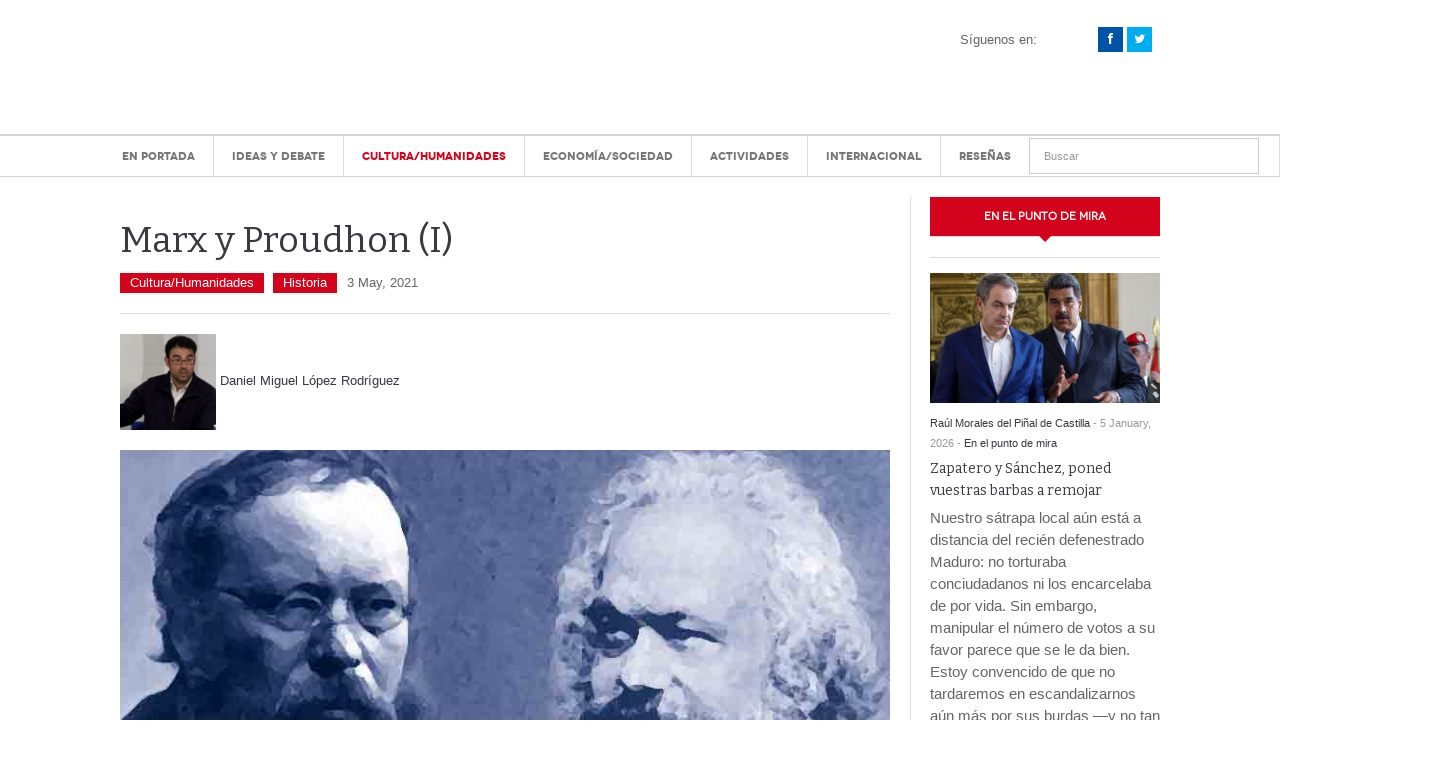

--- FILE ---
content_type: text/html; charset=UTF-8
request_url: https://posmodernia.com/marx-y-proudhon-i/
body_size: 37725
content:
<!DOCTYPE html>
<html dir="ltr" lang="es" prefix="og: https://ogp.me/ns#">
<head><meta charset="UTF-8" /><script>if(navigator.userAgent.match(/MSIE|Internet Explorer/i)||navigator.userAgent.match(/Trident\/7\..*?rv:11/i)){var href=document.location.href;if(!href.match(/[?&]nowprocket/)){if(href.indexOf("?")==-1){if(href.indexOf("#")==-1){document.location.href=href+"?nowprocket=1"}else{document.location.href=href.replace("#","?nowprocket=1#")}}else{if(href.indexOf("#")==-1){document.location.href=href+"&nowprocket=1"}else{document.location.href=href.replace("#","&nowprocket=1#")}}}}</script><script>(()=>{class RocketLazyLoadScripts{constructor(){this.v="2.0.4",this.userEvents=["keydown","keyup","mousedown","mouseup","mousemove","mouseover","mouseout","touchmove","touchstart","touchend","touchcancel","wheel","click","dblclick","input"],this.attributeEvents=["onblur","onclick","oncontextmenu","ondblclick","onfocus","onmousedown","onmouseenter","onmouseleave","onmousemove","onmouseout","onmouseover","onmouseup","onmousewheel","onscroll","onsubmit"]}async t(){this.i(),this.o(),/iP(ad|hone)/.test(navigator.userAgent)&&this.h(),this.u(),this.l(this),this.m(),this.k(this),this.p(this),this._(),await Promise.all([this.R(),this.L()]),this.lastBreath=Date.now(),this.S(this),this.P(),this.D(),this.O(),this.M(),await this.C(this.delayedScripts.normal),await this.C(this.delayedScripts.defer),await this.C(this.delayedScripts.async),await this.T(),await this.F(),await this.j(),await this.A(),window.dispatchEvent(new Event("rocket-allScriptsLoaded")),this.everythingLoaded=!0,this.lastTouchEnd&&await new Promise(t=>setTimeout(t,500-Date.now()+this.lastTouchEnd)),this.I(),this.H(),this.U(),this.W()}i(){this.CSPIssue=sessionStorage.getItem("rocketCSPIssue"),document.addEventListener("securitypolicyviolation",t=>{this.CSPIssue||"script-src-elem"!==t.violatedDirective||"data"!==t.blockedURI||(this.CSPIssue=!0,sessionStorage.setItem("rocketCSPIssue",!0))},{isRocket:!0})}o(){window.addEventListener("pageshow",t=>{this.persisted=t.persisted,this.realWindowLoadedFired=!0},{isRocket:!0}),window.addEventListener("pagehide",()=>{this.onFirstUserAction=null},{isRocket:!0})}h(){let t;function e(e){t=e}window.addEventListener("touchstart",e,{isRocket:!0}),window.addEventListener("touchend",function i(o){o.changedTouches[0]&&t.changedTouches[0]&&Math.abs(o.changedTouches[0].pageX-t.changedTouches[0].pageX)<10&&Math.abs(o.changedTouches[0].pageY-t.changedTouches[0].pageY)<10&&o.timeStamp-t.timeStamp<200&&(window.removeEventListener("touchstart",e,{isRocket:!0}),window.removeEventListener("touchend",i,{isRocket:!0}),"INPUT"===o.target.tagName&&"text"===o.target.type||(o.target.dispatchEvent(new TouchEvent("touchend",{target:o.target,bubbles:!0})),o.target.dispatchEvent(new MouseEvent("mouseover",{target:o.target,bubbles:!0})),o.target.dispatchEvent(new PointerEvent("click",{target:o.target,bubbles:!0,cancelable:!0,detail:1,clientX:o.changedTouches[0].clientX,clientY:o.changedTouches[0].clientY})),event.preventDefault()))},{isRocket:!0})}q(t){this.userActionTriggered||("mousemove"!==t.type||this.firstMousemoveIgnored?"keyup"===t.type||"mouseover"===t.type||"mouseout"===t.type||(this.userActionTriggered=!0,this.onFirstUserAction&&this.onFirstUserAction()):this.firstMousemoveIgnored=!0),"click"===t.type&&t.preventDefault(),t.stopPropagation(),t.stopImmediatePropagation(),"touchstart"===this.lastEvent&&"touchend"===t.type&&(this.lastTouchEnd=Date.now()),"click"===t.type&&(this.lastTouchEnd=0),this.lastEvent=t.type,t.composedPath&&t.composedPath()[0].getRootNode()instanceof ShadowRoot&&(t.rocketTarget=t.composedPath()[0]),this.savedUserEvents.push(t)}u(){this.savedUserEvents=[],this.userEventHandler=this.q.bind(this),this.userEvents.forEach(t=>window.addEventListener(t,this.userEventHandler,{passive:!1,isRocket:!0})),document.addEventListener("visibilitychange",this.userEventHandler,{isRocket:!0})}U(){this.userEvents.forEach(t=>window.removeEventListener(t,this.userEventHandler,{passive:!1,isRocket:!0})),document.removeEventListener("visibilitychange",this.userEventHandler,{isRocket:!0}),this.savedUserEvents.forEach(t=>{(t.rocketTarget||t.target).dispatchEvent(new window[t.constructor.name](t.type,t))})}m(){const t="return false",e=Array.from(this.attributeEvents,t=>"data-rocket-"+t),i="["+this.attributeEvents.join("],[")+"]",o="[data-rocket-"+this.attributeEvents.join("],[data-rocket-")+"]",s=(e,i,o)=>{o&&o!==t&&(e.setAttribute("data-rocket-"+i,o),e["rocket"+i]=new Function("event",o),e.setAttribute(i,t))};new MutationObserver(t=>{for(const n of t)"attributes"===n.type&&(n.attributeName.startsWith("data-rocket-")||this.everythingLoaded?n.attributeName.startsWith("data-rocket-")&&this.everythingLoaded&&this.N(n.target,n.attributeName.substring(12)):s(n.target,n.attributeName,n.target.getAttribute(n.attributeName))),"childList"===n.type&&n.addedNodes.forEach(t=>{if(t.nodeType===Node.ELEMENT_NODE)if(this.everythingLoaded)for(const i of[t,...t.querySelectorAll(o)])for(const t of i.getAttributeNames())e.includes(t)&&this.N(i,t.substring(12));else for(const e of[t,...t.querySelectorAll(i)])for(const t of e.getAttributeNames())this.attributeEvents.includes(t)&&s(e,t,e.getAttribute(t))})}).observe(document,{subtree:!0,childList:!0,attributeFilter:[...this.attributeEvents,...e]})}I(){this.attributeEvents.forEach(t=>{document.querySelectorAll("[data-rocket-"+t+"]").forEach(e=>{this.N(e,t)})})}N(t,e){const i=t.getAttribute("data-rocket-"+e);i&&(t.setAttribute(e,i),t.removeAttribute("data-rocket-"+e))}k(t){Object.defineProperty(HTMLElement.prototype,"onclick",{get(){return this.rocketonclick||null},set(e){this.rocketonclick=e,this.setAttribute(t.everythingLoaded?"onclick":"data-rocket-onclick","this.rocketonclick(event)")}})}S(t){function e(e,i){let o=e[i];e[i]=null,Object.defineProperty(e,i,{get:()=>o,set(s){t.everythingLoaded?o=s:e["rocket"+i]=o=s}})}e(document,"onreadystatechange"),e(window,"onload"),e(window,"onpageshow");try{Object.defineProperty(document,"readyState",{get:()=>t.rocketReadyState,set(e){t.rocketReadyState=e},configurable:!0}),document.readyState="loading"}catch(t){console.log("WPRocket DJE readyState conflict, bypassing")}}l(t){this.originalAddEventListener=EventTarget.prototype.addEventListener,this.originalRemoveEventListener=EventTarget.prototype.removeEventListener,this.savedEventListeners=[],EventTarget.prototype.addEventListener=function(e,i,o){o&&o.isRocket||!t.B(e,this)&&!t.userEvents.includes(e)||t.B(e,this)&&!t.userActionTriggered||e.startsWith("rocket-")||t.everythingLoaded?t.originalAddEventListener.call(this,e,i,o):(t.savedEventListeners.push({target:this,remove:!1,type:e,func:i,options:o}),"mouseenter"!==e&&"mouseleave"!==e||t.originalAddEventListener.call(this,e,t.savedUserEvents.push,o))},EventTarget.prototype.removeEventListener=function(e,i,o){o&&o.isRocket||!t.B(e,this)&&!t.userEvents.includes(e)||t.B(e,this)&&!t.userActionTriggered||e.startsWith("rocket-")||t.everythingLoaded?t.originalRemoveEventListener.call(this,e,i,o):t.savedEventListeners.push({target:this,remove:!0,type:e,func:i,options:o})}}J(t,e){this.savedEventListeners=this.savedEventListeners.filter(i=>{let o=i.type,s=i.target||window;return e!==o||t!==s||(this.B(o,s)&&(i.type="rocket-"+o),this.$(i),!1)})}H(){EventTarget.prototype.addEventListener=this.originalAddEventListener,EventTarget.prototype.removeEventListener=this.originalRemoveEventListener,this.savedEventListeners.forEach(t=>this.$(t))}$(t){t.remove?this.originalRemoveEventListener.call(t.target,t.type,t.func,t.options):this.originalAddEventListener.call(t.target,t.type,t.func,t.options)}p(t){let e;function i(e){return t.everythingLoaded?e:e.split(" ").map(t=>"load"===t||t.startsWith("load.")?"rocket-jquery-load":t).join(" ")}function o(o){function s(e){const s=o.fn[e];o.fn[e]=o.fn.init.prototype[e]=function(){return this[0]===window&&t.userActionTriggered&&("string"==typeof arguments[0]||arguments[0]instanceof String?arguments[0]=i(arguments[0]):"object"==typeof arguments[0]&&Object.keys(arguments[0]).forEach(t=>{const e=arguments[0][t];delete arguments[0][t],arguments[0][i(t)]=e})),s.apply(this,arguments),this}}if(o&&o.fn&&!t.allJQueries.includes(o)){const e={DOMContentLoaded:[],"rocket-DOMContentLoaded":[]};for(const t in e)document.addEventListener(t,()=>{e[t].forEach(t=>t())},{isRocket:!0});o.fn.ready=o.fn.init.prototype.ready=function(i){function s(){parseInt(o.fn.jquery)>2?setTimeout(()=>i.bind(document)(o)):i.bind(document)(o)}return"function"==typeof i&&(t.realDomReadyFired?!t.userActionTriggered||t.fauxDomReadyFired?s():e["rocket-DOMContentLoaded"].push(s):e.DOMContentLoaded.push(s)),o([])},s("on"),s("one"),s("off"),t.allJQueries.push(o)}e=o}t.allJQueries=[],o(window.jQuery),Object.defineProperty(window,"jQuery",{get:()=>e,set(t){o(t)}})}P(){const t=new Map;document.write=document.writeln=function(e){const i=document.currentScript,o=document.createRange(),s=i.parentElement;let n=t.get(i);void 0===n&&(n=i.nextSibling,t.set(i,n));const c=document.createDocumentFragment();o.setStart(c,0),c.appendChild(o.createContextualFragment(e)),s.insertBefore(c,n)}}async R(){return new Promise(t=>{this.userActionTriggered?t():this.onFirstUserAction=t})}async L(){return new Promise(t=>{document.addEventListener("DOMContentLoaded",()=>{this.realDomReadyFired=!0,t()},{isRocket:!0})})}async j(){return this.realWindowLoadedFired?Promise.resolve():new Promise(t=>{window.addEventListener("load",t,{isRocket:!0})})}M(){this.pendingScripts=[];this.scriptsMutationObserver=new MutationObserver(t=>{for(const e of t)e.addedNodes.forEach(t=>{"SCRIPT"!==t.tagName||t.noModule||t.isWPRocket||this.pendingScripts.push({script:t,promise:new Promise(e=>{const i=()=>{const i=this.pendingScripts.findIndex(e=>e.script===t);i>=0&&this.pendingScripts.splice(i,1),e()};t.addEventListener("load",i,{isRocket:!0}),t.addEventListener("error",i,{isRocket:!0}),setTimeout(i,1e3)})})})}),this.scriptsMutationObserver.observe(document,{childList:!0,subtree:!0})}async F(){await this.X(),this.pendingScripts.length?(await this.pendingScripts[0].promise,await this.F()):this.scriptsMutationObserver.disconnect()}D(){this.delayedScripts={normal:[],async:[],defer:[]},document.querySelectorAll("script[type$=rocketlazyloadscript]").forEach(t=>{t.hasAttribute("data-rocket-src")?t.hasAttribute("async")&&!1!==t.async?this.delayedScripts.async.push(t):t.hasAttribute("defer")&&!1!==t.defer||"module"===t.getAttribute("data-rocket-type")?this.delayedScripts.defer.push(t):this.delayedScripts.normal.push(t):this.delayedScripts.normal.push(t)})}async _(){await this.L();let t=[];document.querySelectorAll("script[type$=rocketlazyloadscript][data-rocket-src]").forEach(e=>{let i=e.getAttribute("data-rocket-src");if(i&&!i.startsWith("data:")){i.startsWith("//")&&(i=location.protocol+i);try{const o=new URL(i).origin;o!==location.origin&&t.push({src:o,crossOrigin:e.crossOrigin||"module"===e.getAttribute("data-rocket-type")})}catch(t){}}}),t=[...new Map(t.map(t=>[JSON.stringify(t),t])).values()],this.Y(t,"preconnect")}async G(t){if(await this.K(),!0!==t.noModule||!("noModule"in HTMLScriptElement.prototype))return new Promise(e=>{let i;function o(){(i||t).setAttribute("data-rocket-status","executed"),e()}try{if(navigator.userAgent.includes("Firefox/")||""===navigator.vendor||this.CSPIssue)i=document.createElement("script"),[...t.attributes].forEach(t=>{let e=t.nodeName;"type"!==e&&("data-rocket-type"===e&&(e="type"),"data-rocket-src"===e&&(e="src"),i.setAttribute(e,t.nodeValue))}),t.text&&(i.text=t.text),t.nonce&&(i.nonce=t.nonce),i.hasAttribute("src")?(i.addEventListener("load",o,{isRocket:!0}),i.addEventListener("error",()=>{i.setAttribute("data-rocket-status","failed-network"),e()},{isRocket:!0}),setTimeout(()=>{i.isConnected||e()},1)):(i.text=t.text,o()),i.isWPRocket=!0,t.parentNode.replaceChild(i,t);else{const i=t.getAttribute("data-rocket-type"),s=t.getAttribute("data-rocket-src");i?(t.type=i,t.removeAttribute("data-rocket-type")):t.removeAttribute("type"),t.addEventListener("load",o,{isRocket:!0}),t.addEventListener("error",i=>{this.CSPIssue&&i.target.src.startsWith("data:")?(console.log("WPRocket: CSP fallback activated"),t.removeAttribute("src"),this.G(t).then(e)):(t.setAttribute("data-rocket-status","failed-network"),e())},{isRocket:!0}),s?(t.fetchPriority="high",t.removeAttribute("data-rocket-src"),t.src=s):t.src="data:text/javascript;base64,"+window.btoa(unescape(encodeURIComponent(t.text)))}}catch(i){t.setAttribute("data-rocket-status","failed-transform"),e()}});t.setAttribute("data-rocket-status","skipped")}async C(t){const e=t.shift();return e?(e.isConnected&&await this.G(e),this.C(t)):Promise.resolve()}O(){this.Y([...this.delayedScripts.normal,...this.delayedScripts.defer,...this.delayedScripts.async],"preload")}Y(t,e){this.trash=this.trash||[];let i=!0;var o=document.createDocumentFragment();t.forEach(t=>{const s=t.getAttribute&&t.getAttribute("data-rocket-src")||t.src;if(s&&!s.startsWith("data:")){const n=document.createElement("link");n.href=s,n.rel=e,"preconnect"!==e&&(n.as="script",n.fetchPriority=i?"high":"low"),t.getAttribute&&"module"===t.getAttribute("data-rocket-type")&&(n.crossOrigin=!0),t.crossOrigin&&(n.crossOrigin=t.crossOrigin),t.integrity&&(n.integrity=t.integrity),t.nonce&&(n.nonce=t.nonce),o.appendChild(n),this.trash.push(n),i=!1}}),document.head.appendChild(o)}W(){this.trash.forEach(t=>t.remove())}async T(){try{document.readyState="interactive"}catch(t){}this.fauxDomReadyFired=!0;try{await this.K(),this.J(document,"readystatechange"),document.dispatchEvent(new Event("rocket-readystatechange")),await this.K(),document.rocketonreadystatechange&&document.rocketonreadystatechange(),await this.K(),this.J(document,"DOMContentLoaded"),document.dispatchEvent(new Event("rocket-DOMContentLoaded")),await this.K(),this.J(window,"DOMContentLoaded"),window.dispatchEvent(new Event("rocket-DOMContentLoaded"))}catch(t){console.error(t)}}async A(){try{document.readyState="complete"}catch(t){}try{await this.K(),this.J(document,"readystatechange"),document.dispatchEvent(new Event("rocket-readystatechange")),await this.K(),document.rocketonreadystatechange&&document.rocketonreadystatechange(),await this.K(),this.J(window,"load"),window.dispatchEvent(new Event("rocket-load")),await this.K(),window.rocketonload&&window.rocketonload(),await this.K(),this.allJQueries.forEach(t=>t(window).trigger("rocket-jquery-load")),await this.K(),this.J(window,"pageshow");const t=new Event("rocket-pageshow");t.persisted=this.persisted,window.dispatchEvent(t),await this.K(),window.rocketonpageshow&&window.rocketonpageshow({persisted:this.persisted})}catch(t){console.error(t)}}async K(){Date.now()-this.lastBreath>45&&(await this.X(),this.lastBreath=Date.now())}async X(){return document.hidden?new Promise(t=>setTimeout(t)):new Promise(t=>requestAnimationFrame(t))}B(t,e){return e===document&&"readystatechange"===t||(e===document&&"DOMContentLoaded"===t||(e===window&&"DOMContentLoaded"===t||(e===window&&"load"===t||e===window&&"pageshow"===t)))}static run(){(new RocketLazyLoadScripts).t()}}RocketLazyLoadScripts.run()})();</script>

<meta content="width=device-width, initial-scale=1.0, user-scalable=no" name="viewport">
<title>Marx y Proudhon (I). Daniel López Rodríguez | Posmodernia</title><link rel="preload" data-rocket-preload as="image" href="https://posmodernia.com/wp-content/themes/dw-focus/assets/img/dot-ddd.gif" fetchpriority="high">
<link rel="profile" href="https://gmpg.org/xfn/11" />
<link rel="pingback" href="https://posmodernia.com/xmlrpc.php" />


		<!-- All in One SEO 4.9.2 - aioseo.com -->
	<meta name="description" content="Pierre-Joseph Proudhon (1809-1865), oriundo del condado libre de Borgoña que Luis XIV anexionó a Francia, pretendía demostrar que la economía política era la metafísica en acción, tomando la dialéctica hegeliana y poniendo en el horizonte la transformación social; pero lo hizo de forma caricaturesca y mistificada, con lo cual chocó con la posición más potente y rigurosa de Karl Marx. Partiendo de teorías políticas, Proudhon concluye con planteamientos utópicos." />
	<meta name="robots" content="max-image-preview:large" />
	<meta name="author" content="Daniel Miguel López Rodríguez"/>
	<link rel="canonical" href="https://posmodernia.com/marx-y-proudhon-i/" />
	<meta name="generator" content="All in One SEO (AIOSEO) 4.9.2" />
		<meta property="og:locale" content="es_ES" />
		<meta property="og:site_name" content="Marx y Proudhon (I) - Daniel Miguel López Rodríguez" />
		<meta property="og:type" content="article" />
		<meta property="og:title" content="Marx y Proudhon (I). Daniel López Rodríguez" />
		<meta property="og:description" content="Pierre-Joseph Proudhon (1809-1865), oriundo del condado libre de Borgoña que Luis XIV anexionó a Francia, pretendía demostrar que la economía política era la metafísica en acción, tomando la dialéctica hegeliana y poniendo en el horizonte la transformación social; pero lo hizo de forma caricaturesca y mistificada, con lo cual chocó con la posición más potente y rigurosa de Karl Marx. Partiendo de teorías políticas, Proudhon concluye con planteamientos utópicos." />
		<meta property="og:url" content="https://posmodernia.com/marx-y-proudhon-i/" />
		<meta property="og:image" content="https://posmodernia.com/wp-content/uploads/proudhonmarx.jpg" />
		<meta property="og:image:secure_url" content="https://posmodernia.com/wp-content/uploads/proudhonmarx.jpg" />
		<meta property="og:image:width" content="800" />
		<meta property="og:image:height" content="452" />
		<meta property="article:published_time" content="2021-05-03T11:09:12+00:00" />
		<meta property="article:modified_time" content="2021-05-10T07:42:45+00:00" />
		<meta property="article:publisher" content="https://www.facebook.com/posmodernia" />
		<meta name="twitter:card" content="summary_large_image" />
		<meta name="twitter:site" content="@posmodernia" />
		<meta name="twitter:title" content="Marx y Proudhon (I). Daniel López Rodríguez" />
		<meta name="twitter:description" content="Pierre-Joseph Proudhon (1809-1865), oriundo del condado libre de Borgoña que Luis XIV anexionó a Francia, pretendía demostrar que la economía política era la metafísica en acción, tomando la dialéctica hegeliana y poniendo en el horizonte la transformación social; pero lo hizo de forma caricaturesca y mistificada, con lo cual chocó con la posición más potente y rigurosa de Karl Marx. Partiendo de teorías políticas, Proudhon concluye con planteamientos utópicos." />
		<meta name="twitter:creator" content="@posmodernia" />
		<meta name="twitter:image" content="https://posmodernia.com/wp-content/uploads/proudhonmarx.jpg" />
		<script type="application/ld+json" class="aioseo-schema">
			{"@context":"https:\/\/schema.org","@graph":[{"@type":"BlogPosting","@id":"https:\/\/posmodernia.com\/marx-y-proudhon-i\/#blogposting","name":"Marx y Proudhon (I). Daniel L\u00f3pez Rodr\u00edguez | Posmodernia","headline":"Marx y Proudhon (I)","author":{"@id":"https:\/\/posmodernia.com\/author\/daniel-miguel-lopez-rodriguez\/#author"},"publisher":{"@id":"https:\/\/posmodernia.com\/#organization"},"image":{"@type":"ImageObject","url":"https:\/\/posmodernia.com\/wp-content\/uploads\/proudhonmarx.jpg","width":800,"height":452,"caption":"Marx y Proudhon (I). Daniel L\u00f3pez Rodr\u00edguez"},"datePublished":"2021-05-03T11:09:12+02:00","dateModified":"2021-05-10T07:42:45+02:00","inLanguage":"es-ES","mainEntityOfPage":{"@id":"https:\/\/posmodernia.com\/marx-y-proudhon-i\/#webpage"},"isPartOf":{"@id":"https:\/\/posmodernia.com\/marx-y-proudhon-i\/#webpage"},"articleSection":"Cultura\/Humanidades, Historia"},{"@type":"BreadcrumbList","@id":"https:\/\/posmodernia.com\/marx-y-proudhon-i\/#breadcrumblist","itemListElement":[{"@type":"ListItem","@id":"https:\/\/posmodernia.com#listItem","position":1,"name":"Home","item":"https:\/\/posmodernia.com","nextItem":{"@type":"ListItem","@id":"https:\/\/posmodernia.com\/category\/cultura-y-humanidades\/#listItem","name":"Cultura\/Humanidades"}},{"@type":"ListItem","@id":"https:\/\/posmodernia.com\/category\/cultura-y-humanidades\/#listItem","position":2,"name":"Cultura\/Humanidades","item":"https:\/\/posmodernia.com\/category\/cultura-y-humanidades\/","nextItem":{"@type":"ListItem","@id":"https:\/\/posmodernia.com\/category\/cultura-y-humanidades\/historia\/#listItem","name":"Historia"},"previousItem":{"@type":"ListItem","@id":"https:\/\/posmodernia.com#listItem","name":"Home"}},{"@type":"ListItem","@id":"https:\/\/posmodernia.com\/category\/cultura-y-humanidades\/historia\/#listItem","position":3,"name":"Historia","item":"https:\/\/posmodernia.com\/category\/cultura-y-humanidades\/historia\/","nextItem":{"@type":"ListItem","@id":"https:\/\/posmodernia.com\/marx-y-proudhon-i\/#listItem","name":"Marx y Proudhon (I)"},"previousItem":{"@type":"ListItem","@id":"https:\/\/posmodernia.com\/category\/cultura-y-humanidades\/#listItem","name":"Cultura\/Humanidades"}},{"@type":"ListItem","@id":"https:\/\/posmodernia.com\/marx-y-proudhon-i\/#listItem","position":4,"name":"Marx y Proudhon (I)","previousItem":{"@type":"ListItem","@id":"https:\/\/posmodernia.com\/category\/cultura-y-humanidades\/historia\/#listItem","name":"Historia"}}]},{"@type":"Organization","@id":"https:\/\/posmodernia.com\/#organization","name":"Posmodernia","description":"Centro de an\u00e1lisis y estudios pol\u00edticos, econ\u00f3micos y sociales.","url":"https:\/\/posmodernia.com\/","logo":{"@type":"ImageObject","url":"https:\/\/posmodernia.com\/wp-content\/uploads\/A48AC081-FD12-4997-B315-62DE7F802DC2.jpeg","@id":"https:\/\/posmodernia.com\/marx-y-proudhon-i\/#organizationLogo","width":112,"height":112},"image":{"@id":"https:\/\/posmodernia.com\/marx-y-proudhon-i\/#organizationLogo"},"sameAs":["https:\/\/www.facebook.com\/posmodernia","https:\/\/twitter.com\/posmodernia","https:\/\/www.instagram.com\/posmodernia","https:\/\/www.youtube.com\/c\/Posmodernia"]},{"@type":"Person","@id":"https:\/\/posmodernia.com\/author\/daniel-miguel-lopez-rodriguez\/#author","url":"https:\/\/posmodernia.com\/author\/daniel-miguel-lopez-rodriguez\/","name":"Daniel Miguel L\u00f3pez Rodr\u00edguez","image":{"@type":"ImageObject","@id":"https:\/\/posmodernia.com\/marx-y-proudhon-i\/#authorImage","url":"https:\/\/posmodernia.com\/wp-content\/uploads\/maxresdefault-2-110x110.jpg","width":96,"height":96,"caption":"Daniel Miguel L\u00f3pez Rodr\u00edguez"}},{"@type":"WebPage","@id":"https:\/\/posmodernia.com\/marx-y-proudhon-i\/#webpage","url":"https:\/\/posmodernia.com\/marx-y-proudhon-i\/","name":"Marx y Proudhon (I). Daniel L\u00f3pez Rodr\u00edguez | Posmodernia","description":"Pierre-Joseph Proudhon (1809-1865), oriundo del condado libre de Borgo\u00f1a que Luis XIV anexion\u00f3 a Francia, pretend\u00eda demostrar que la econom\u00eda pol\u00edtica era la metaf\u00edsica en acci\u00f3n, tomando la dial\u00e9ctica hegeliana y poniendo en el horizonte la transformaci\u00f3n social; pero lo hizo de forma caricaturesca y mistificada, con lo cual choc\u00f3 con la posici\u00f3n m\u00e1s potente y rigurosa de Karl Marx. Partiendo de teor\u00edas pol\u00edticas, Proudhon concluye con planteamientos ut\u00f3picos.","inLanguage":"es-ES","isPartOf":{"@id":"https:\/\/posmodernia.com\/#website"},"breadcrumb":{"@id":"https:\/\/posmodernia.com\/marx-y-proudhon-i\/#breadcrumblist"},"author":{"@id":"https:\/\/posmodernia.com\/author\/daniel-miguel-lopez-rodriguez\/#author"},"creator":{"@id":"https:\/\/posmodernia.com\/author\/daniel-miguel-lopez-rodriguez\/#author"},"image":{"@type":"ImageObject","url":"https:\/\/posmodernia.com\/wp-content\/uploads\/proudhonmarx.jpg","@id":"https:\/\/posmodernia.com\/marx-y-proudhon-i\/#mainImage","width":800,"height":452,"caption":"Marx y Proudhon (I). Daniel L\u00f3pez Rodr\u00edguez"},"primaryImageOfPage":{"@id":"https:\/\/posmodernia.com\/marx-y-proudhon-i\/#mainImage"},"datePublished":"2021-05-03T11:09:12+02:00","dateModified":"2021-05-10T07:42:45+02:00"},{"@type":"WebSite","@id":"https:\/\/posmodernia.com\/#website","url":"https:\/\/posmodernia.com\/","name":"Posmodernia","description":"Centro de an\u00e1lisis y estudios pol\u00edticos, econ\u00f3micos y sociales.","inLanguage":"es-ES","publisher":{"@id":"https:\/\/posmodernia.com\/#organization"}}]}
		</script>
		<!-- All in One SEO -->


	<!-- This site is optimized with the Yoast SEO plugin v26.6 - https://yoast.com/wordpress/plugins/seo/ -->
	<link rel="canonical" href="https://posmodernia.com/marx-y-proudhon-i/" />
	<!-- / Yoast SEO plugin. -->


<link rel='dns-prefetch' href='//platform.twitter.com' />

<link rel="alternate" type="application/rss+xml" title="Posmodernia &raquo; Feed" href="https://posmodernia.com/feed/" />
<link rel="alternate" type="application/rss+xml" title="Posmodernia &raquo; Feed de los comentarios" href="https://posmodernia.com/comments/feed/" />
<link rel="alternate" title="oEmbed (JSON)" type="application/json+oembed" href="https://posmodernia.com/wp-json/oembed/1.0/embed?url=https%3A%2F%2Fposmodernia.com%2Fmarx-y-proudhon-i%2F" />
<link rel="alternate" title="oEmbed (XML)" type="text/xml+oembed" href="https://posmodernia.com/wp-json/oembed/1.0/embed?url=https%3A%2F%2Fposmodernia.com%2Fmarx-y-proudhon-i%2F&#038;format=xml" />
<style id='wp-img-auto-sizes-contain-inline-css' type='text/css'>
img:is([sizes=auto i],[sizes^="auto," i]){contain-intrinsic-size:3000px 1500px}
/*# sourceURL=wp-img-auto-sizes-contain-inline-css */
</style>
<link data-minify="1" rel='stylesheet' id='validate-engine-css-css' href='https://posmodernia.com/wp-content/cache/min/1/wp-content/plugins/wysija-newsletters/css/validationEngine.jquery.css?ver=1752589119' type='text/css' media='all' />
<style id='wp-emoji-styles-inline-css' type='text/css'>

	img.wp-smiley, img.emoji {
		display: inline !important;
		border: none !important;
		box-shadow: none !important;
		height: 1em !important;
		width: 1em !important;
		margin: 0 0.07em !important;
		vertical-align: -0.1em !important;
		background: none !important;
		padding: 0 !important;
	}
/*# sourceURL=wp-emoji-styles-inline-css */
</style>
<link rel='stylesheet' id='wp-block-library-css' href='https://posmodernia.com/wp-includes/css/dist/block-library/style.min.css?ver=6.9' type='text/css' media='all' />
<style id='wp-block-paragraph-inline-css' type='text/css'>
.is-small-text{font-size:.875em}.is-regular-text{font-size:1em}.is-large-text{font-size:2.25em}.is-larger-text{font-size:3em}.has-drop-cap:not(:focus):first-letter{float:left;font-size:8.4em;font-style:normal;font-weight:100;line-height:.68;margin:.05em .1em 0 0;text-transform:uppercase}body.rtl .has-drop-cap:not(:focus):first-letter{float:none;margin-left:.1em}p.has-drop-cap.has-background{overflow:hidden}:root :where(p.has-background){padding:1.25em 2.375em}:where(p.has-text-color:not(.has-link-color)) a{color:inherit}p.has-text-align-left[style*="writing-mode:vertical-lr"],p.has-text-align-right[style*="writing-mode:vertical-rl"]{rotate:180deg}
/*# sourceURL=https://posmodernia.com/wp-includes/blocks/paragraph/style.min.css */
</style>
<style id='global-styles-inline-css' type='text/css'>
:root{--wp--preset--aspect-ratio--square: 1;--wp--preset--aspect-ratio--4-3: 4/3;--wp--preset--aspect-ratio--3-4: 3/4;--wp--preset--aspect-ratio--3-2: 3/2;--wp--preset--aspect-ratio--2-3: 2/3;--wp--preset--aspect-ratio--16-9: 16/9;--wp--preset--aspect-ratio--9-16: 9/16;--wp--preset--color--black: #000000;--wp--preset--color--cyan-bluish-gray: #abb8c3;--wp--preset--color--white: #ffffff;--wp--preset--color--pale-pink: #f78da7;--wp--preset--color--vivid-red: #cf2e2e;--wp--preset--color--luminous-vivid-orange: #ff6900;--wp--preset--color--luminous-vivid-amber: #fcb900;--wp--preset--color--light-green-cyan: #7bdcb5;--wp--preset--color--vivid-green-cyan: #00d084;--wp--preset--color--pale-cyan-blue: #8ed1fc;--wp--preset--color--vivid-cyan-blue: #0693e3;--wp--preset--color--vivid-purple: #9b51e0;--wp--preset--gradient--vivid-cyan-blue-to-vivid-purple: linear-gradient(135deg,rgb(6,147,227) 0%,rgb(155,81,224) 100%);--wp--preset--gradient--light-green-cyan-to-vivid-green-cyan: linear-gradient(135deg,rgb(122,220,180) 0%,rgb(0,208,130) 100%);--wp--preset--gradient--luminous-vivid-amber-to-luminous-vivid-orange: linear-gradient(135deg,rgb(252,185,0) 0%,rgb(255,105,0) 100%);--wp--preset--gradient--luminous-vivid-orange-to-vivid-red: linear-gradient(135deg,rgb(255,105,0) 0%,rgb(207,46,46) 100%);--wp--preset--gradient--very-light-gray-to-cyan-bluish-gray: linear-gradient(135deg,rgb(238,238,238) 0%,rgb(169,184,195) 100%);--wp--preset--gradient--cool-to-warm-spectrum: linear-gradient(135deg,rgb(74,234,220) 0%,rgb(151,120,209) 20%,rgb(207,42,186) 40%,rgb(238,44,130) 60%,rgb(251,105,98) 80%,rgb(254,248,76) 100%);--wp--preset--gradient--blush-light-purple: linear-gradient(135deg,rgb(255,206,236) 0%,rgb(152,150,240) 100%);--wp--preset--gradient--blush-bordeaux: linear-gradient(135deg,rgb(254,205,165) 0%,rgb(254,45,45) 50%,rgb(107,0,62) 100%);--wp--preset--gradient--luminous-dusk: linear-gradient(135deg,rgb(255,203,112) 0%,rgb(199,81,192) 50%,rgb(65,88,208) 100%);--wp--preset--gradient--pale-ocean: linear-gradient(135deg,rgb(255,245,203) 0%,rgb(182,227,212) 50%,rgb(51,167,181) 100%);--wp--preset--gradient--electric-grass: linear-gradient(135deg,rgb(202,248,128) 0%,rgb(113,206,126) 100%);--wp--preset--gradient--midnight: linear-gradient(135deg,rgb(2,3,129) 0%,rgb(40,116,252) 100%);--wp--preset--font-size--small: 13px;--wp--preset--font-size--medium: 20px;--wp--preset--font-size--large: 36px;--wp--preset--font-size--x-large: 42px;--wp--preset--spacing--20: 0.44rem;--wp--preset--spacing--30: 0.67rem;--wp--preset--spacing--40: 1rem;--wp--preset--spacing--50: 1.5rem;--wp--preset--spacing--60: 2.25rem;--wp--preset--spacing--70: 3.38rem;--wp--preset--spacing--80: 5.06rem;--wp--preset--shadow--natural: 6px 6px 9px rgba(0, 0, 0, 0.2);--wp--preset--shadow--deep: 12px 12px 50px rgba(0, 0, 0, 0.4);--wp--preset--shadow--sharp: 6px 6px 0px rgba(0, 0, 0, 0.2);--wp--preset--shadow--outlined: 6px 6px 0px -3px rgb(255, 255, 255), 6px 6px rgb(0, 0, 0);--wp--preset--shadow--crisp: 6px 6px 0px rgb(0, 0, 0);}:where(.is-layout-flex){gap: 0.5em;}:where(.is-layout-grid){gap: 0.5em;}body .is-layout-flex{display: flex;}.is-layout-flex{flex-wrap: wrap;align-items: center;}.is-layout-flex > :is(*, div){margin: 0;}body .is-layout-grid{display: grid;}.is-layout-grid > :is(*, div){margin: 0;}:where(.wp-block-columns.is-layout-flex){gap: 2em;}:where(.wp-block-columns.is-layout-grid){gap: 2em;}:where(.wp-block-post-template.is-layout-flex){gap: 1.25em;}:where(.wp-block-post-template.is-layout-grid){gap: 1.25em;}.has-black-color{color: var(--wp--preset--color--black) !important;}.has-cyan-bluish-gray-color{color: var(--wp--preset--color--cyan-bluish-gray) !important;}.has-white-color{color: var(--wp--preset--color--white) !important;}.has-pale-pink-color{color: var(--wp--preset--color--pale-pink) !important;}.has-vivid-red-color{color: var(--wp--preset--color--vivid-red) !important;}.has-luminous-vivid-orange-color{color: var(--wp--preset--color--luminous-vivid-orange) !important;}.has-luminous-vivid-amber-color{color: var(--wp--preset--color--luminous-vivid-amber) !important;}.has-light-green-cyan-color{color: var(--wp--preset--color--light-green-cyan) !important;}.has-vivid-green-cyan-color{color: var(--wp--preset--color--vivid-green-cyan) !important;}.has-pale-cyan-blue-color{color: var(--wp--preset--color--pale-cyan-blue) !important;}.has-vivid-cyan-blue-color{color: var(--wp--preset--color--vivid-cyan-blue) !important;}.has-vivid-purple-color{color: var(--wp--preset--color--vivid-purple) !important;}.has-black-background-color{background-color: var(--wp--preset--color--black) !important;}.has-cyan-bluish-gray-background-color{background-color: var(--wp--preset--color--cyan-bluish-gray) !important;}.has-white-background-color{background-color: var(--wp--preset--color--white) !important;}.has-pale-pink-background-color{background-color: var(--wp--preset--color--pale-pink) !important;}.has-vivid-red-background-color{background-color: var(--wp--preset--color--vivid-red) !important;}.has-luminous-vivid-orange-background-color{background-color: var(--wp--preset--color--luminous-vivid-orange) !important;}.has-luminous-vivid-amber-background-color{background-color: var(--wp--preset--color--luminous-vivid-amber) !important;}.has-light-green-cyan-background-color{background-color: var(--wp--preset--color--light-green-cyan) !important;}.has-vivid-green-cyan-background-color{background-color: var(--wp--preset--color--vivid-green-cyan) !important;}.has-pale-cyan-blue-background-color{background-color: var(--wp--preset--color--pale-cyan-blue) !important;}.has-vivid-cyan-blue-background-color{background-color: var(--wp--preset--color--vivid-cyan-blue) !important;}.has-vivid-purple-background-color{background-color: var(--wp--preset--color--vivid-purple) !important;}.has-black-border-color{border-color: var(--wp--preset--color--black) !important;}.has-cyan-bluish-gray-border-color{border-color: var(--wp--preset--color--cyan-bluish-gray) !important;}.has-white-border-color{border-color: var(--wp--preset--color--white) !important;}.has-pale-pink-border-color{border-color: var(--wp--preset--color--pale-pink) !important;}.has-vivid-red-border-color{border-color: var(--wp--preset--color--vivid-red) !important;}.has-luminous-vivid-orange-border-color{border-color: var(--wp--preset--color--luminous-vivid-orange) !important;}.has-luminous-vivid-amber-border-color{border-color: var(--wp--preset--color--luminous-vivid-amber) !important;}.has-light-green-cyan-border-color{border-color: var(--wp--preset--color--light-green-cyan) !important;}.has-vivid-green-cyan-border-color{border-color: var(--wp--preset--color--vivid-green-cyan) !important;}.has-pale-cyan-blue-border-color{border-color: var(--wp--preset--color--pale-cyan-blue) !important;}.has-vivid-cyan-blue-border-color{border-color: var(--wp--preset--color--vivid-cyan-blue) !important;}.has-vivid-purple-border-color{border-color: var(--wp--preset--color--vivid-purple) !important;}.has-vivid-cyan-blue-to-vivid-purple-gradient-background{background: var(--wp--preset--gradient--vivid-cyan-blue-to-vivid-purple) !important;}.has-light-green-cyan-to-vivid-green-cyan-gradient-background{background: var(--wp--preset--gradient--light-green-cyan-to-vivid-green-cyan) !important;}.has-luminous-vivid-amber-to-luminous-vivid-orange-gradient-background{background: var(--wp--preset--gradient--luminous-vivid-amber-to-luminous-vivid-orange) !important;}.has-luminous-vivid-orange-to-vivid-red-gradient-background{background: var(--wp--preset--gradient--luminous-vivid-orange-to-vivid-red) !important;}.has-very-light-gray-to-cyan-bluish-gray-gradient-background{background: var(--wp--preset--gradient--very-light-gray-to-cyan-bluish-gray) !important;}.has-cool-to-warm-spectrum-gradient-background{background: var(--wp--preset--gradient--cool-to-warm-spectrum) !important;}.has-blush-light-purple-gradient-background{background: var(--wp--preset--gradient--blush-light-purple) !important;}.has-blush-bordeaux-gradient-background{background: var(--wp--preset--gradient--blush-bordeaux) !important;}.has-luminous-dusk-gradient-background{background: var(--wp--preset--gradient--luminous-dusk) !important;}.has-pale-ocean-gradient-background{background: var(--wp--preset--gradient--pale-ocean) !important;}.has-electric-grass-gradient-background{background: var(--wp--preset--gradient--electric-grass) !important;}.has-midnight-gradient-background{background: var(--wp--preset--gradient--midnight) !important;}.has-small-font-size{font-size: var(--wp--preset--font-size--small) !important;}.has-medium-font-size{font-size: var(--wp--preset--font-size--medium) !important;}.has-large-font-size{font-size: var(--wp--preset--font-size--large) !important;}.has-x-large-font-size{font-size: var(--wp--preset--font-size--x-large) !important;}
/*# sourceURL=global-styles-inline-css */
</style>

<style id='classic-theme-styles-inline-css' type='text/css'>
/*! This file is auto-generated */
.wp-block-button__link{color:#fff;background-color:#32373c;border-radius:9999px;box-shadow:none;text-decoration:none;padding:calc(.667em + 2px) calc(1.333em + 2px);font-size:1.125em}.wp-block-file__button{background:#32373c;color:#fff;text-decoration:none}
/*# sourceURL=/wp-includes/css/classic-themes.min.css */
</style>
<link rel='stylesheet' id='cookie-notice-front-css' href='https://posmodernia.com/wp-content/plugins/cookie-notice/css/front.min.css?ver=2.5.11' type='text/css' media='all' />
<link data-minify="1" rel='stylesheet' id='fvp-frontend-css' href='https://posmodernia.com/wp-content/cache/background-css/1/posmodernia.com/wp-content/cache/min/1/wp-content/plugins/featured-video-plus/styles/frontend.css?ver=1752589119&wpr_t=1768201017' type='text/css' media='all' />
<link data-minify="1" rel='stylesheet' id='ppress-frontend-css' href='https://posmodernia.com/wp-content/cache/background-css/1/posmodernia.com/wp-content/cache/min/1/wp-content/plugins/wp-user-avatar/assets/css/frontend.min.css?ver=1752589119&wpr_t=1768201017' type='text/css' media='all' />
<link rel='stylesheet' id='ppress-flatpickr-css' href='https://posmodernia.com/wp-content/plugins/wp-user-avatar/assets/flatpickr/flatpickr.min.css?ver=4.16.8' type='text/css' media='all' />
<link rel='stylesheet' id='ppress-select2-css' href='https://posmodernia.com/wp-content/plugins/wp-user-avatar/assets/select2/select2.min.css?ver=6.9' type='text/css' media='all' />
<link rel='stylesheet' id='cmplz-general-css' href='https://posmodernia.com/wp-content/plugins/complianz-gdpr/assets/css/cookieblocker.min.css?ver=1766272563' type='text/css' media='all' />
<link data-minify="1" rel='stylesheet' id='dw_focus_template-css' href='https://posmodernia.com/wp-content/cache/background-css/1/posmodernia.com/wp-content/cache/min/1/wp-content/themes/dw-focus/assets/css/template.css?ver=1752589119&wpr_t=1768201017' type='text/css' media='all' />
<link data-minify="1" rel='stylesheet' id='dw_focus_responsive-css' href='https://posmodernia.com/wp-content/cache/background-css/1/posmodernia.com/wp-content/cache/min/1/wp-content/themes/dw-focus/assets/css/responsive.css?ver=1752589119&wpr_t=1768201017' type='text/css' media='all' />
<link data-minify="1" rel='stylesheet' id='style-css' href='https://posmodernia.com/wp-content/cache/background-css/1/posmodernia.com/wp-content/cache/min/1/wp-content/themes/dw-focus/style.css?ver=1752589119&wpr_t=1768201017' type='text/css' media='all' />
<link rel='stylesheet' id='print-style-css' href='https://posmodernia.com/wp-content/themes/dw-focus/assets/css/print.css?ver=6.9' type='text/css' media='print' />
<link data-minify="1" rel='stylesheet' id='dw-focus-qa-css' href='https://posmodernia.com/wp-content/cache/min/1/wp-content/themes/dw-focus/dwqa-templates/style.css?ver=1752589119' type='text/css' media='all' />
<script type="rocketlazyloadscript" data-rocket-type="text/javascript" id="cookie-notice-front-js-before">
/* <![CDATA[ */
var cnArgs = {"ajaxUrl":"https:\/\/posmodernia.com\/wp-admin\/admin-ajax.php","nonce":"9b63e5989e","hideEffect":"fade","position":"bottom","onScroll":false,"onScrollOffset":100,"onClick":false,"cookieName":"cookie_notice_accepted","cookieTime":2592000,"cookieTimeRejected":2592000,"globalCookie":false,"redirection":false,"cache":true,"revokeCookies":false,"revokeCookiesOpt":"automatic"};

//# sourceURL=cookie-notice-front-js-before
/* ]]> */
</script>
<script type="rocketlazyloadscript" data-rocket-type="text/javascript" data-rocket-src="https://posmodernia.com/wp-content/plugins/cookie-notice/js/front.min.js?ver=2.5.11" id="cookie-notice-front-js" data-rocket-defer defer></script>
<script type="rocketlazyloadscript" data-rocket-type="text/javascript" data-rocket-src="https://posmodernia.com/wp-includes/js/jquery/jquery.min.js?ver=3.7.1" id="jquery-core-js" data-rocket-defer defer></script>
<script type="rocketlazyloadscript" data-rocket-type="text/javascript" data-rocket-src="https://posmodernia.com/wp-includes/js/jquery/jquery-migrate.min.js?ver=3.4.1" id="jquery-migrate-js" data-rocket-defer defer></script>
<script type="rocketlazyloadscript" data-rocket-type="text/javascript" data-rocket-src="https://posmodernia.com/wp-content/plugins/featured-video-plus/js/jquery.fitvids.min.js?ver=master-2015-08" id="jquery.fitvids-js" data-rocket-defer defer></script>
<script type="text/javascript" id="fvp-frontend-js-extra">
/* <![CDATA[ */
var fvpdata = {"ajaxurl":"https://posmodernia.com/wp-admin/admin-ajax.php","nonce":"4d11865a31","fitvids":"1","dynamic":"","overlay":"","opacity":"0.75","color":"b","width":"640"};
//# sourceURL=fvp-frontend-js-extra
/* ]]> */
</script>
<script type="rocketlazyloadscript" data-rocket-type="text/javascript" data-rocket-src="https://posmodernia.com/wp-content/plugins/featured-video-plus/js/frontend.min.js?ver=2.3.3" id="fvp-frontend-js" data-rocket-defer defer></script>
<script type="rocketlazyloadscript" data-rocket-type="text/javascript" data-rocket-src="https://posmodernia.com/wp-content/plugins/wp-user-avatar/assets/flatpickr/flatpickr.min.js?ver=4.16.8" id="ppress-flatpickr-js" data-rocket-defer defer></script>
<script type="rocketlazyloadscript" data-rocket-type="text/javascript" data-rocket-src="https://posmodernia.com/wp-content/plugins/wp-user-avatar/assets/select2/select2.min.js?ver=4.16.8" id="ppress-select2-js" data-rocket-defer defer></script>
<script type="rocketlazyloadscript" data-rocket-type="text/javascript" data-rocket-src="https://posmodernia.com/wp-content/themes/dw-focus/assets/js/bootstrap.min.js?ver=6.9" id="bootstrap-js" data-rocket-defer defer></script>
<script type="rocketlazyloadscript" data-rocket-type="text/javascript" data-rocket-src="https://posmodernia.com/wp-content/themes/dw-focus/assets/js/jquery.infinitescroll.min.js?ver=6.9" id="infinitescroll-js" data-rocket-defer defer></script>
<script type="text/javascript" id="dw_focus-js-extra">
/* <![CDATA[ */
var dw_focus = {"ajax_url":"https://posmodernia.com/wp-admin/admin-ajax.php"};
//# sourceURL=dw_focus-js-extra
/* ]]> */
</script>
<script type="rocketlazyloadscript" data-minify="1" data-rocket-type="text/javascript" data-rocket-src="https://posmodernia.com/wp-content/cache/min/1/wp-content/themes/dw-focus/assets/js/custom.js?ver=1752589119" id="dw_focus-js" data-rocket-defer defer></script>
<script type="rocketlazyloadscript" data-minify="1" data-rocket-type="text/javascript" data-rocket-src="https://posmodernia.com/wp-content/cache/min/1/widgets.js?ver=1752589119" id="twitter-indent-js" data-rocket-defer defer></script>
<script type="text/javascript" id="single-social-js-extra">
/* <![CDATA[ */
var dw_focus = {"ajax_url":"https://posmodernia.com/wp-admin/admin-ajax.php"};
//# sourceURL=single-social-js-extra
/* ]]> */
</script>
<script type="rocketlazyloadscript" data-minify="1" data-rocket-type="text/javascript" data-rocket-src="https://posmodernia.com/wp-content/cache/min/1/wp-content/themes/dw-focus/assets/js/single-socials.js?ver=1752589119" id="single-social-js" data-rocket-defer defer></script>
<script type="rocketlazyloadscript" data-minify="1" data-rocket-type="text/javascript" data-rocket-src="https://posmodernia.com/wp-content/cache/min/1/wp-content/themes/dw-focus/assets/js/jquery.mouse.move.js?ver=1752589119" id="mouse-move-js" data-rocket-defer defer></script>
<script type="rocketlazyloadscript" data-minify="1" data-rocket-type="text/javascript" data-rocket-src="https://posmodernia.com/wp-content/cache/min/1/wp-content/themes/dw-focus/assets/js/jquery.swipe.js?ver=1752589119" id="swipe-js" data-rocket-defer defer></script>
<link rel="https://api.w.org/" href="https://posmodernia.com/wp-json/" /><link rel="alternate" title="JSON" type="application/json" href="https://posmodernia.com/wp-json/wp/v2/posts/5586" /><link rel="EditURI" type="application/rsd+xml" title="RSD" href="https://posmodernia.com/xmlrpc.php?rsd" />
<meta name="generator" content="WordPress 6.9" />
<link rel='shortlink' href='https://posmodernia.com/?p=5586' />

		<!-- GA Google Analytics @ https://m0n.co/ga -->
		<script type="rocketlazyloadscript" async data-rocket-src="https://www.googletagmanager.com/gtag/js?id=UA-96100892-1"></script>
		<script type="rocketlazyloadscript">
			window.dataLayer = window.dataLayer || [];
			function gtag(){dataLayer.push(arguments);}
			gtag('js', new Date());
			gtag('config', 'UA-96100892-1');
		</script>

	<meta name="nitro-verify" content="nitro-63af3c7160ec7019bba26085f67bbd4cc2cf5a68d1776">
        <!--[if lt IE 9]>
            <script src="https://posmodernia.com/wp-content/themes/dw-focus/assets/js/html5.js" type="text/javascript"></script>
        <![endif]-->
        <style type="text/css">
                .site-header #branding a {
            background-image: var(--wpr-bg-7a4d018c-e1a9-4116-9c7b-1a5c864343ec);
        }
        
                #colophon.dark #site-info .small-logo {
            background-image: var(--wpr-bg-db9ff92b-c023-4716-a824-dbed14abf5a3);
        }

        @media ( max-width: 979px ) {
            .wrap-navigation .small-logo {
                background-image: var(--wpr-bg-ee48c1d1-de29-491d-a012-4d2a747d267d);
            }
        }
        
                body.error404 {
            background-image: var(--wpr-bg-191f340f-9c6a-418c-862e-9e386f2efce1);
        }
        
                a:hover,
        .navbar .nav .current_page_item > a, 
        .navbar .nav .current-menu-item > a, 
        .navbar .nav .current-post-ancestor > a, 
        .navbar .nav .current-menu-parent > a, 
        .navbar .nav .current-menu-ancestor > a,

        .navbar .nav li a:hover, 
        .navbar .nav li a:active, 
        .navbar .nav li a:focus,

        .archive .content-inner .entry-meta a:hover,

        .desktop .top-news .dropdown-menu a:hover, 
        .desktop .top-news .dropdown-menu a:active, 
        .desktop .top-news .dropdown-menu a:focus,

        .home .site-content .content-inner .entry-meta a:hover {
            color: #d3031c;
        }

        .desktop .top-news .entry-meta,
        .news-slider .carousel .carousel-inner .entry-category,
        .nav-tabs>.active>a, .nav-tabs>.active>a:hover,
        .single .site-content>.hentry .post-categories li {
            background: #d3031c !important   ;
        }

        .news-slider .carousel-list .other-entry li.active {
            border-left-color: #d3031c;
        }

        .nav-tabs>.active>a:before, .nav-tabs>.active>a:hover:before {
            border-top-color: #d3031c;
        }
        
        .archive .post-layout a.active,
        .pagination ul>li .current,
        .btn-primary:hover {
            background: #d3031c;
            border-color: #d3031c !important;
        }

        body.error404 .entry-content h2 {
            color: #d3031c;
        }
            </style>
    <link rel="shortcut icon" href="https://posmodernia.com/wp-content/uploads/favicon1.png"><noscript><style id="rocket-lazyload-nojs-css">.rll-youtube-player, [data-lazy-src]{display:none !important;}</style></noscript><style id="rocket-lazyrender-inline-css">[data-wpr-lazyrender] {content-visibility: auto;}</style><style id="wpr-lazyload-bg-container"></style><style id="wpr-lazyload-bg-exclusion">#main>.container>.row{--wpr-bg-39e421a3-c7ff-4f2d-a54b-f228b39227ce: url('https://posmodernia.com/wp-content/themes/dw-focus/assets/img/dot-ddd.gif');}.widget.news-category .row-fluid{--wpr-bg-5858d0ab-c97d-41d2-af99-4bf289b6f84c: url('https://posmodernia.com/wp-content/themes/dw-focus/assets/img/dot-ddd.gif');}.widget.news-category .grid3{--wpr-bg-b5103370-19bd-4f99-a589-28906ea7c2d4: url('https://posmodernia.com/wp-content/themes/dw-focus/assets/img/dot-ddd.gif');}.ie8.archive .content-inner.layout-grid{--wpr-bg-fadb407b-5758-4373-925f-3679e9584077: url('https://posmodernia.com/wp-content/themes/dw-focus/assets/img/dot-ddd.gif');}.archive .content-inner.layout-grid{--wpr-bg-7bc6fe33-942c-4018-b6c8-b72157e396c8: url('https://posmodernia.com/wp-content/themes/dw-focus/assets/img/dot-ddd.gif');}</style>
<noscript>
<style id="wpr-lazyload-bg-nostyle">.fvp-overlay .fvp-actionicon.play,.fvp-dynamic .fvp-actionicon.play{--wpr-bg-32102033-4887-4746-abd7-e9df0f4e1df9: url('https://posmodernia.com/wp-content/plugins/featured-video-plus/img/playicon.png');}.fvp-overlay .fvp-actionicon.load.w,.fvp-dynamic .fvp-actionicon.load.w{--wpr-bg-f492620c-4483-45dc-a793-51fe1eff7719: url('https://posmodernia.com/wp-content/plugins/featured-video-plus/img/loadicon_w.gif');}.fvp-overlay .fvp-actionicon.load.b,.fvp-dynamic .fvp-actionicon.load.b{--wpr-bg-6c10114d-7f65-468c-aafc-cc793a7a1846: url('https://posmodernia.com/wp-content/plugins/featured-video-plus/img/loadicon_b.gif');}#DOMWindow{--wpr-bg-75bffdf0-8494-4bbd-970b-d9e17130bf54: url('https://posmodernia.com/wp-content/plugins/featured-video-plus/img/loadicon_w.gif');}.pp-form-wrapper select{--wpr-bg-cdcf7ad8-0694-426c-abf9-7a681b83b5ce: url('https://posmodernia.com/wp-content/plugins/wp-user-avatar/assets/images/frontend/arrow-down.png');}a.pp-button-social-login .ppsc-google{--wpr-bg-58f14fbc-6586-42ab-831d-23579b3018ee: url('https://posmodernia.com/wp-content/plugins/wp-user-avatar/assets/images/social-login/google.svg');}a.pp-button-social-login .ppsc-vk{--wpr-bg-a83da56a-3ecd-4b05-81b7-630637c79e05: url('https://posmodernia.com/wp-content/plugins/wp-user-avatar/assets/images/social-login/vk-fa.svg');}a.pp-button-social-login .ppsc-microsoft{--wpr-bg-6a9c1cb6-c686-4abf-8117-ddd33223bb47: url('https://posmodernia.com/wp-content/plugins/wp-user-avatar/assets/images/social-login/microsoft.svg');}a.pp-button-social-login .ppsc-amazon{--wpr-bg-9c5c7993-0239-48b3-9146-01e6a8b96611: url('https://posmodernia.com/wp-content/plugins/wp-user-avatar/assets/images/social-login/amazon.svg');}a.pp-button-social-login .ppsc-yahoo{--wpr-bg-f8060e4d-96a8-47d8-9618-a8022e793c29: url('https://posmodernia.com/wp-content/plugins/wp-user-avatar/assets/images/social-login/yahoo.svg');}a.pp-button-social-login .ppsc-wordpresscom{--wpr-bg-0869e1b3-5a79-4d01-9a7d-ebaf402aa1d6: url('https://posmodernia.com/wp-content/plugins/wp-user-avatar/assets/images/social-login/wpcom.svg');}a.pp-button-social-login .ppsc-facebook{--wpr-bg-6d791cd2-cf29-4d1a-8078-08f8dd6e1221: url('https://posmodernia.com/wp-content/plugins/wp-user-avatar/assets/images/social-login/facebook.svg');}a.pp-button-social-login .ppsc-twitter{--wpr-bg-82ef2190-2a45-4513-b53e-12113bf7a454: url('https://posmodernia.com/wp-content/plugins/wp-user-avatar/assets/images/social-login/x.svg');}a.pp-button-social-login .ppsc-linkedin{--wpr-bg-3e39c590-8898-4bfd-be2a-97822d9205c1: url('https://posmodernia.com/wp-content/plugins/wp-user-avatar/assets/images/social-login/linkedin.svg');}a.pp-button-social-login .ppsc-github{--wpr-bg-87a17a22-ccbc-4e3e-b3c3-f80fbb7ecf21: url('https://posmodernia.com/wp-content/plugins/wp-user-avatar/assets/images/social-login/github-fa.svg');}.searchForm .submit{--wpr-bg-8bf78c56-dd87-4ce1-802d-82ff82d83c3e: url('https://posmodernia.com/wp-content/themes/dw-focus/assets/bootstrap/img/glyphicons-halflings.png');}.accordion .format-video .entry-thumbnail a:after,.accordion .format-audio .entry-thumbnail a:after,.accordion .format-gallery .entry-thumbnail a:after{--wpr-bg-6f794780-36e3-4abf-80c9-f16a6a8124ae: url('https://posmodernia.com/wp-content/themes/dw-focus/assets/img/icon-play.png');}.accordion .format-gallery .entry-thumbnail a:after{--wpr-bg-0f1012cd-5d00-4a35-b408-51983cd09bd0: url('https://posmodernia.com/wp-content/themes/dw-focus/assets/img/icon-fullscreen.png');}#colophon #site-tools .breadcrumbs li{--wpr-bg-c593a2f8-e50e-428a-ad3d-f0c3f8c8c38b: url('https://posmodernia.com/wp-content/themes/dw-focus/assets/img/arrow-right.png');}#colophon #site-info .small-logo{--wpr-bg-6c18de08-1aa5-43b9-a8c1-d70914b4f4d2: url('https://posmodernia.com/wp-content/themes/dw-focus/assets/img/logo-small.png');}.scroll-top{--wpr-bg-772503a1-8834-4023-a889-af52df5e1638: url('https://posmodernia.com/wp-content/themes/dw-focus/assets/img/arrow-top-white.png');}body.error404{--wpr-bg-06839702-2c59-4c4d-8183-da13fa946719: url('https://posmodernia.com/wp-content/themes/dw-focus/assets/img/logo-404.png');}.alert-error{--wpr-bg-87bd5ffd-9517-4e4a-a0dc-2d5db3a30e42: url('https://posmodernia.com/wp-content/themes/dw-focus/assets/img/error.png');}.alert-alert{--wpr-bg-ad10a42f-84fe-4cf6-aa19-1f84ae22e09f: url('https://posmodernia.com/wp-content/themes/dw-focus/assets/img/alert.png');}.alert-success{--wpr-bg-e2106ae2-1faf-4e00-bcda-90365fad0bf3: url('https://posmodernia.com/wp-content/themes/dw-focus/assets/img/success.png');}.alert-info{--wpr-bg-541c73cc-5e25-4c6a-a840-15aff47f1eec: url('https://posmodernia.com/wp-content/themes/dw-focus/assets/img/info.png');}.site-header #branding a{--wpr-bg-c14d15b0-843b-4d3e-921b-0796e206a701: url('https://posmodernia.com/wp-content/themes/dw-focus/assets/img/logo.png');}#colophon.dark #site-tools .breadcrumbs li{--wpr-bg-27681d0e-24cc-448b-bd94-f845bee15339: url('https://posmodernia.com/wp-content/themes/dw-focus/assets/img/arrow-right-222.png');}#colophon.dark #site-info .small-logo{--wpr-bg-f07dccf2-ed31-4cb0-b222-18103e6ce7af: url('https://posmodernia.com/wp-content/themes/dw-focus/assets/img/logo-small-dark.png');}#colophon.dark #sidebar-footer{--wpr-bg-6d525a05-ba16-4148-aae8-4117fea70008: url('https://posmodernia.com/wp-content/themes/dw-focus/assets/img/sl-6-120-222.gif');}#colophon.dark #sidebar-footer{--wpr-bg-efff1de9-e5a9-41fa-9f40-fb84e5f0ad7f: url('https://posmodernia.com/wp-content/themes/dw-focus/assets/img/sl-3-185-222.gif');}.wrap-navigation .small-logo{--wpr-bg-24ebb556-2766-43fd-ae6a-aa8ed30f1db3: url('https://posmodernia.com/wp-content/themes/dw-focus/assets/img/logo-small-dark.png');}.site-header #site-navigation.navbar .nav>li a{--wpr-bg-e42fbef8-b3b5-45cd-8057-e0e9c3337472: url('https://posmodernia.com/wp-content/themes/dw-focus/assets/img/arrow-right.png');}#whatsapp a{--wpr-bg-31db2d59-2e43-4ee3-aa1d-ba711c7d5a0b: url('https://posmodernia.com/wp-content/themes/dw-focus/assets/img/whatsapp_16.png');}.site-header #branding a{--wpr-bg-7a4d018c-e1a9-4116-9c7b-1a5c864343ec: url('https://posmodernia.com/wp-content/uploads/posmodernia1.png');}#colophon.dark #site-info .small-logo{--wpr-bg-db9ff92b-c023-4716-a824-dbed14abf5a3: url('https://posmodernia.com/wp-content/uploads/1101.png');}.wrap-navigation .small-logo{--wpr-bg-ee48c1d1-de29-491d-a012-4d2a747d267d: url('https://posmodernia.com/wp-content/uploads/1101.png');}body.error404{--wpr-bg-191f340f-9c6a-418c-862e-9e386f2efce1: url('https://nuevapolitica.es/npwp/wp-content/themes/dw-focus/assets/img/logo-404.png');}</style>
</noscript>
<script type="application/javascript">const rocket_pairs = [{"selector":".fvp-overlay .fvp-actionicon.play,.fvp-dynamic .fvp-actionicon.play","style":".fvp-overlay .fvp-actionicon.play,.fvp-dynamic .fvp-actionicon.play{--wpr-bg-32102033-4887-4746-abd7-e9df0f4e1df9: url('https:\/\/posmodernia.com\/wp-content\/plugins\/featured-video-plus\/img\/playicon.png');}","hash":"32102033-4887-4746-abd7-e9df0f4e1df9","url":"https:\/\/posmodernia.com\/wp-content\/plugins\/featured-video-plus\/img\/playicon.png"},{"selector":".fvp-overlay .fvp-actionicon.load.w,.fvp-dynamic .fvp-actionicon.load.w","style":".fvp-overlay .fvp-actionicon.load.w,.fvp-dynamic .fvp-actionicon.load.w{--wpr-bg-f492620c-4483-45dc-a793-51fe1eff7719: url('https:\/\/posmodernia.com\/wp-content\/plugins\/featured-video-plus\/img\/loadicon_w.gif');}","hash":"f492620c-4483-45dc-a793-51fe1eff7719","url":"https:\/\/posmodernia.com\/wp-content\/plugins\/featured-video-plus\/img\/loadicon_w.gif"},{"selector":".fvp-overlay .fvp-actionicon.load.b,.fvp-dynamic .fvp-actionicon.load.b","style":".fvp-overlay .fvp-actionicon.load.b,.fvp-dynamic .fvp-actionicon.load.b{--wpr-bg-6c10114d-7f65-468c-aafc-cc793a7a1846: url('https:\/\/posmodernia.com\/wp-content\/plugins\/featured-video-plus\/img\/loadicon_b.gif');}","hash":"6c10114d-7f65-468c-aafc-cc793a7a1846","url":"https:\/\/posmodernia.com\/wp-content\/plugins\/featured-video-plus\/img\/loadicon_b.gif"},{"selector":"#DOMWindow","style":"#DOMWindow{--wpr-bg-75bffdf0-8494-4bbd-970b-d9e17130bf54: url('https:\/\/posmodernia.com\/wp-content\/plugins\/featured-video-plus\/img\/loadicon_w.gif');}","hash":"75bffdf0-8494-4bbd-970b-d9e17130bf54","url":"https:\/\/posmodernia.com\/wp-content\/plugins\/featured-video-plus\/img\/loadicon_w.gif"},{"selector":".pp-form-wrapper select","style":".pp-form-wrapper select{--wpr-bg-cdcf7ad8-0694-426c-abf9-7a681b83b5ce: url('https:\/\/posmodernia.com\/wp-content\/plugins\/wp-user-avatar\/assets\/images\/frontend\/arrow-down.png');}","hash":"cdcf7ad8-0694-426c-abf9-7a681b83b5ce","url":"https:\/\/posmodernia.com\/wp-content\/plugins\/wp-user-avatar\/assets\/images\/frontend\/arrow-down.png"},{"selector":"a.pp-button-social-login .ppsc-google","style":"a.pp-button-social-login .ppsc-google{--wpr-bg-58f14fbc-6586-42ab-831d-23579b3018ee: url('https:\/\/posmodernia.com\/wp-content\/plugins\/wp-user-avatar\/assets\/images\/social-login\/google.svg');}","hash":"58f14fbc-6586-42ab-831d-23579b3018ee","url":"https:\/\/posmodernia.com\/wp-content\/plugins\/wp-user-avatar\/assets\/images\/social-login\/google.svg"},{"selector":"a.pp-button-social-login .ppsc-vk","style":"a.pp-button-social-login .ppsc-vk{--wpr-bg-a83da56a-3ecd-4b05-81b7-630637c79e05: url('https:\/\/posmodernia.com\/wp-content\/plugins\/wp-user-avatar\/assets\/images\/social-login\/vk-fa.svg');}","hash":"a83da56a-3ecd-4b05-81b7-630637c79e05","url":"https:\/\/posmodernia.com\/wp-content\/plugins\/wp-user-avatar\/assets\/images\/social-login\/vk-fa.svg"},{"selector":"a.pp-button-social-login .ppsc-microsoft","style":"a.pp-button-social-login .ppsc-microsoft{--wpr-bg-6a9c1cb6-c686-4abf-8117-ddd33223bb47: url('https:\/\/posmodernia.com\/wp-content\/plugins\/wp-user-avatar\/assets\/images\/social-login\/microsoft.svg');}","hash":"6a9c1cb6-c686-4abf-8117-ddd33223bb47","url":"https:\/\/posmodernia.com\/wp-content\/plugins\/wp-user-avatar\/assets\/images\/social-login\/microsoft.svg"},{"selector":"a.pp-button-social-login .ppsc-amazon","style":"a.pp-button-social-login .ppsc-amazon{--wpr-bg-9c5c7993-0239-48b3-9146-01e6a8b96611: url('https:\/\/posmodernia.com\/wp-content\/plugins\/wp-user-avatar\/assets\/images\/social-login\/amazon.svg');}","hash":"9c5c7993-0239-48b3-9146-01e6a8b96611","url":"https:\/\/posmodernia.com\/wp-content\/plugins\/wp-user-avatar\/assets\/images\/social-login\/amazon.svg"},{"selector":"a.pp-button-social-login .ppsc-yahoo","style":"a.pp-button-social-login .ppsc-yahoo{--wpr-bg-f8060e4d-96a8-47d8-9618-a8022e793c29: url('https:\/\/posmodernia.com\/wp-content\/plugins\/wp-user-avatar\/assets\/images\/social-login\/yahoo.svg');}","hash":"f8060e4d-96a8-47d8-9618-a8022e793c29","url":"https:\/\/posmodernia.com\/wp-content\/plugins\/wp-user-avatar\/assets\/images\/social-login\/yahoo.svg"},{"selector":"a.pp-button-social-login .ppsc-wordpresscom","style":"a.pp-button-social-login .ppsc-wordpresscom{--wpr-bg-0869e1b3-5a79-4d01-9a7d-ebaf402aa1d6: url('https:\/\/posmodernia.com\/wp-content\/plugins\/wp-user-avatar\/assets\/images\/social-login\/wpcom.svg');}","hash":"0869e1b3-5a79-4d01-9a7d-ebaf402aa1d6","url":"https:\/\/posmodernia.com\/wp-content\/plugins\/wp-user-avatar\/assets\/images\/social-login\/wpcom.svg"},{"selector":"a.pp-button-social-login .ppsc-facebook","style":"a.pp-button-social-login .ppsc-facebook{--wpr-bg-6d791cd2-cf29-4d1a-8078-08f8dd6e1221: url('https:\/\/posmodernia.com\/wp-content\/plugins\/wp-user-avatar\/assets\/images\/social-login\/facebook.svg');}","hash":"6d791cd2-cf29-4d1a-8078-08f8dd6e1221","url":"https:\/\/posmodernia.com\/wp-content\/plugins\/wp-user-avatar\/assets\/images\/social-login\/facebook.svg"},{"selector":"a.pp-button-social-login .ppsc-twitter","style":"a.pp-button-social-login .ppsc-twitter{--wpr-bg-82ef2190-2a45-4513-b53e-12113bf7a454: url('https:\/\/posmodernia.com\/wp-content\/plugins\/wp-user-avatar\/assets\/images\/social-login\/x.svg');}","hash":"82ef2190-2a45-4513-b53e-12113bf7a454","url":"https:\/\/posmodernia.com\/wp-content\/plugins\/wp-user-avatar\/assets\/images\/social-login\/x.svg"},{"selector":"a.pp-button-social-login .ppsc-linkedin","style":"a.pp-button-social-login .ppsc-linkedin{--wpr-bg-3e39c590-8898-4bfd-be2a-97822d9205c1: url('https:\/\/posmodernia.com\/wp-content\/plugins\/wp-user-avatar\/assets\/images\/social-login\/linkedin.svg');}","hash":"3e39c590-8898-4bfd-be2a-97822d9205c1","url":"https:\/\/posmodernia.com\/wp-content\/plugins\/wp-user-avatar\/assets\/images\/social-login\/linkedin.svg"},{"selector":"a.pp-button-social-login .ppsc-github","style":"a.pp-button-social-login .ppsc-github{--wpr-bg-87a17a22-ccbc-4e3e-b3c3-f80fbb7ecf21: url('https:\/\/posmodernia.com\/wp-content\/plugins\/wp-user-avatar\/assets\/images\/social-login\/github-fa.svg');}","hash":"87a17a22-ccbc-4e3e-b3c3-f80fbb7ecf21","url":"https:\/\/posmodernia.com\/wp-content\/plugins\/wp-user-avatar\/assets\/images\/social-login\/github-fa.svg"},{"selector":".searchForm .submit","style":".searchForm .submit{--wpr-bg-8bf78c56-dd87-4ce1-802d-82ff82d83c3e: url('https:\/\/posmodernia.com\/wp-content\/themes\/dw-focus\/assets\/bootstrap\/img\/glyphicons-halflings.png');}","hash":"8bf78c56-dd87-4ce1-802d-82ff82d83c3e","url":"https:\/\/posmodernia.com\/wp-content\/themes\/dw-focus\/assets\/bootstrap\/img\/glyphicons-halflings.png"},{"selector":".accordion .format-video .entry-thumbnail a,.accordion .format-audio .entry-thumbnail a,.accordion .format-gallery .entry-thumbnail a","style":".accordion .format-video .entry-thumbnail a:after,.accordion .format-audio .entry-thumbnail a:after,.accordion .format-gallery .entry-thumbnail a:after{--wpr-bg-6f794780-36e3-4abf-80c9-f16a6a8124ae: url('https:\/\/posmodernia.com\/wp-content\/themes\/dw-focus\/assets\/img\/icon-play.png');}","hash":"6f794780-36e3-4abf-80c9-f16a6a8124ae","url":"https:\/\/posmodernia.com\/wp-content\/themes\/dw-focus\/assets\/img\/icon-play.png"},{"selector":".accordion .format-gallery .entry-thumbnail a","style":".accordion .format-gallery .entry-thumbnail a:after{--wpr-bg-0f1012cd-5d00-4a35-b408-51983cd09bd0: url('https:\/\/posmodernia.com\/wp-content\/themes\/dw-focus\/assets\/img\/icon-fullscreen.png');}","hash":"0f1012cd-5d00-4a35-b408-51983cd09bd0","url":"https:\/\/posmodernia.com\/wp-content\/themes\/dw-focus\/assets\/img\/icon-fullscreen.png"},{"selector":"#colophon #site-tools .breadcrumbs li","style":"#colophon #site-tools .breadcrumbs li{--wpr-bg-c593a2f8-e50e-428a-ad3d-f0c3f8c8c38b: url('https:\/\/posmodernia.com\/wp-content\/themes\/dw-focus\/assets\/img\/arrow-right.png');}","hash":"c593a2f8-e50e-428a-ad3d-f0c3f8c8c38b","url":"https:\/\/posmodernia.com\/wp-content\/themes\/dw-focus\/assets\/img\/arrow-right.png"},{"selector":"#colophon #site-info .small-logo","style":"#colophon #site-info .small-logo{--wpr-bg-6c18de08-1aa5-43b9-a8c1-d70914b4f4d2: url('https:\/\/posmodernia.com\/wp-content\/themes\/dw-focus\/assets\/img\/logo-small.png');}","hash":"6c18de08-1aa5-43b9-a8c1-d70914b4f4d2","url":"https:\/\/posmodernia.com\/wp-content\/themes\/dw-focus\/assets\/img\/logo-small.png"},{"selector":".scroll-top","style":".scroll-top{--wpr-bg-772503a1-8834-4023-a889-af52df5e1638: url('https:\/\/posmodernia.com\/wp-content\/themes\/dw-focus\/assets\/img\/arrow-top-white.png');}","hash":"772503a1-8834-4023-a889-af52df5e1638","url":"https:\/\/posmodernia.com\/wp-content\/themes\/dw-focus\/assets\/img\/arrow-top-white.png"},{"selector":"body.error404","style":"body.error404{--wpr-bg-06839702-2c59-4c4d-8183-da13fa946719: url('https:\/\/posmodernia.com\/wp-content\/themes\/dw-focus\/assets\/img\/logo-404.png');}","hash":"06839702-2c59-4c4d-8183-da13fa946719","url":"https:\/\/posmodernia.com\/wp-content\/themes\/dw-focus\/assets\/img\/logo-404.png"},{"selector":".alert-error","style":".alert-error{--wpr-bg-87bd5ffd-9517-4e4a-a0dc-2d5db3a30e42: url('https:\/\/posmodernia.com\/wp-content\/themes\/dw-focus\/assets\/img\/error.png');}","hash":"87bd5ffd-9517-4e4a-a0dc-2d5db3a30e42","url":"https:\/\/posmodernia.com\/wp-content\/themes\/dw-focus\/assets\/img\/error.png"},{"selector":".alert-alert","style":".alert-alert{--wpr-bg-ad10a42f-84fe-4cf6-aa19-1f84ae22e09f: url('https:\/\/posmodernia.com\/wp-content\/themes\/dw-focus\/assets\/img\/alert.png');}","hash":"ad10a42f-84fe-4cf6-aa19-1f84ae22e09f","url":"https:\/\/posmodernia.com\/wp-content\/themes\/dw-focus\/assets\/img\/alert.png"},{"selector":".alert-success","style":".alert-success{--wpr-bg-e2106ae2-1faf-4e00-bcda-90365fad0bf3: url('https:\/\/posmodernia.com\/wp-content\/themes\/dw-focus\/assets\/img\/success.png');}","hash":"e2106ae2-1faf-4e00-bcda-90365fad0bf3","url":"https:\/\/posmodernia.com\/wp-content\/themes\/dw-focus\/assets\/img\/success.png"},{"selector":".alert-info","style":".alert-info{--wpr-bg-541c73cc-5e25-4c6a-a840-15aff47f1eec: url('https:\/\/posmodernia.com\/wp-content\/themes\/dw-focus\/assets\/img\/info.png');}","hash":"541c73cc-5e25-4c6a-a840-15aff47f1eec","url":"https:\/\/posmodernia.com\/wp-content\/themes\/dw-focus\/assets\/img\/info.png"},{"selector":".site-header #branding a","style":".site-header #branding a{--wpr-bg-c14d15b0-843b-4d3e-921b-0796e206a701: url('https:\/\/posmodernia.com\/wp-content\/themes\/dw-focus\/assets\/img\/logo.png');}","hash":"c14d15b0-843b-4d3e-921b-0796e206a701","url":"https:\/\/posmodernia.com\/wp-content\/themes\/dw-focus\/assets\/img\/logo.png"},{"selector":"#colophon.dark #site-tools .breadcrumbs li","style":"#colophon.dark #site-tools .breadcrumbs li{--wpr-bg-27681d0e-24cc-448b-bd94-f845bee15339: url('https:\/\/posmodernia.com\/wp-content\/themes\/dw-focus\/assets\/img\/arrow-right-222.png');}","hash":"27681d0e-24cc-448b-bd94-f845bee15339","url":"https:\/\/posmodernia.com\/wp-content\/themes\/dw-focus\/assets\/img\/arrow-right-222.png"},{"selector":"#colophon.dark #site-info .small-logo","style":"#colophon.dark #site-info .small-logo{--wpr-bg-f07dccf2-ed31-4cb0-b222-18103e6ce7af: url('https:\/\/posmodernia.com\/wp-content\/themes\/dw-focus\/assets\/img\/logo-small-dark.png');}","hash":"f07dccf2-ed31-4cb0-b222-18103e6ce7af","url":"https:\/\/posmodernia.com\/wp-content\/themes\/dw-focus\/assets\/img\/logo-small-dark.png"},{"selector":"#colophon.dark #sidebar-footer","style":"#colophon.dark #sidebar-footer{--wpr-bg-6d525a05-ba16-4148-aae8-4117fea70008: url('https:\/\/posmodernia.com\/wp-content\/themes\/dw-focus\/assets\/img\/sl-6-120-222.gif');}","hash":"6d525a05-ba16-4148-aae8-4117fea70008","url":"https:\/\/posmodernia.com\/wp-content\/themes\/dw-focus\/assets\/img\/sl-6-120-222.gif"},{"selector":"#colophon.dark #sidebar-footer","style":"#colophon.dark #sidebar-footer{--wpr-bg-efff1de9-e5a9-41fa-9f40-fb84e5f0ad7f: url('https:\/\/posmodernia.com\/wp-content\/themes\/dw-focus\/assets\/img\/sl-3-185-222.gif');}","hash":"efff1de9-e5a9-41fa-9f40-fb84e5f0ad7f","url":"https:\/\/posmodernia.com\/wp-content\/themes\/dw-focus\/assets\/img\/sl-3-185-222.gif"},{"selector":".wrap-navigation .small-logo","style":".wrap-navigation .small-logo{--wpr-bg-24ebb556-2766-43fd-ae6a-aa8ed30f1db3: url('https:\/\/posmodernia.com\/wp-content\/themes\/dw-focus\/assets\/img\/logo-small-dark.png');}","hash":"24ebb556-2766-43fd-ae6a-aa8ed30f1db3","url":"https:\/\/posmodernia.com\/wp-content\/themes\/dw-focus\/assets\/img\/logo-small-dark.png"},{"selector":".site-header #site-navigation.navbar .nav>li a","style":".site-header #site-navigation.navbar .nav>li a{--wpr-bg-e42fbef8-b3b5-45cd-8057-e0e9c3337472: url('https:\/\/posmodernia.com\/wp-content\/themes\/dw-focus\/assets\/img\/arrow-right.png');}","hash":"e42fbef8-b3b5-45cd-8057-e0e9c3337472","url":"https:\/\/posmodernia.com\/wp-content\/themes\/dw-focus\/assets\/img\/arrow-right.png"},{"selector":"#whatsapp a","style":"#whatsapp a{--wpr-bg-31db2d59-2e43-4ee3-aa1d-ba711c7d5a0b: url('https:\/\/posmodernia.com\/wp-content\/themes\/dw-focus\/assets\/img\/whatsapp_16.png');}","hash":"31db2d59-2e43-4ee3-aa1d-ba711c7d5a0b","url":"https:\/\/posmodernia.com\/wp-content\/themes\/dw-focus\/assets\/img\/whatsapp_16.png"},{"selector":".site-header #branding a","style":".site-header #branding a{--wpr-bg-7a4d018c-e1a9-4116-9c7b-1a5c864343ec: url('https:\/\/posmodernia.com\/wp-content\/uploads\/posmodernia1.png');}","hash":"7a4d018c-e1a9-4116-9c7b-1a5c864343ec","url":"https:\/\/posmodernia.com\/wp-content\/uploads\/posmodernia1.png"},{"selector":"#colophon.dark #site-info .small-logo","style":"#colophon.dark #site-info .small-logo{--wpr-bg-db9ff92b-c023-4716-a824-dbed14abf5a3: url('https:\/\/posmodernia.com\/wp-content\/uploads\/1101.png');}","hash":"db9ff92b-c023-4716-a824-dbed14abf5a3","url":"https:\/\/posmodernia.com\/wp-content\/uploads\/1101.png"},{"selector":".wrap-navigation .small-logo","style":".wrap-navigation .small-logo{--wpr-bg-ee48c1d1-de29-491d-a012-4d2a747d267d: url('https:\/\/posmodernia.com\/wp-content\/uploads\/1101.png');}","hash":"ee48c1d1-de29-491d-a012-4d2a747d267d","url":"https:\/\/posmodernia.com\/wp-content\/uploads\/1101.png"},{"selector":"body.error404","style":"body.error404{--wpr-bg-191f340f-9c6a-418c-862e-9e386f2efce1: url('https:\/\/nuevapolitica.es\/npwp\/wp-content\/themes\/dw-focus\/assets\/img\/logo-404.png');}","hash":"191f340f-9c6a-418c-862e-9e386f2efce1","url":"https:\/\/nuevapolitica.es\/npwp\/wp-content\/themes\/dw-focus\/assets\/img\/logo-404.png"}]; const rocket_excluded_pairs = [{"selector":"#main>.container>.row","style":"#main>.container>.row{--wpr-bg-39e421a3-c7ff-4f2d-a54b-f228b39227ce: url('https:\/\/posmodernia.com\/wp-content\/themes\/dw-focus\/assets\/img\/dot-ddd.gif');}","hash":"39e421a3-c7ff-4f2d-a54b-f228b39227ce","url":"https:\/\/posmodernia.com\/wp-content\/themes\/dw-focus\/assets\/img\/dot-ddd.gif"},{"selector":".widget.news-category .row-fluid","style":".widget.news-category .row-fluid{--wpr-bg-5858d0ab-c97d-41d2-af99-4bf289b6f84c: url('https:\/\/posmodernia.com\/wp-content\/themes\/dw-focus\/assets\/img\/dot-ddd.gif');}","hash":"5858d0ab-c97d-41d2-af99-4bf289b6f84c","url":"https:\/\/posmodernia.com\/wp-content\/themes\/dw-focus\/assets\/img\/dot-ddd.gif"},{"selector":".widget.news-category .grid3","style":".widget.news-category .grid3{--wpr-bg-b5103370-19bd-4f99-a589-28906ea7c2d4: url('https:\/\/posmodernia.com\/wp-content\/themes\/dw-focus\/assets\/img\/dot-ddd.gif');}","hash":"b5103370-19bd-4f99-a589-28906ea7c2d4","url":"https:\/\/posmodernia.com\/wp-content\/themes\/dw-focus\/assets\/img\/dot-ddd.gif"},{"selector":".ie8.archive .content-inner.layout-grid","style":".ie8.archive .content-inner.layout-grid{--wpr-bg-fadb407b-5758-4373-925f-3679e9584077: url('https:\/\/posmodernia.com\/wp-content\/themes\/dw-focus\/assets\/img\/dot-ddd.gif');}","hash":"fadb407b-5758-4373-925f-3679e9584077","url":"https:\/\/posmodernia.com\/wp-content\/themes\/dw-focus\/assets\/img\/dot-ddd.gif"},{"selector":".archive .content-inner.layout-grid","style":".archive .content-inner.layout-grid{--wpr-bg-7bc6fe33-942c-4018-b6c8-b72157e396c8: url('https:\/\/posmodernia.com\/wp-content\/themes\/dw-focus\/assets\/img\/dot-ddd.gif');}","hash":"7bc6fe33-942c-4018-b6c8-b72157e396c8","url":"https:\/\/posmodernia.com\/wp-content\/themes\/dw-focus\/assets\/img\/dot-ddd.gif"}];</script><meta name="generator" content="WP Rocket 3.20.2" data-wpr-features="wpr_lazyload_css_bg_img wpr_delay_js wpr_defer_js wpr_minify_js wpr_lazyload_images wpr_lazyload_iframes wpr_automatic_lazy_rendering wpr_oci wpr_image_dimensions wpr_minify_css wpr_preload_links wpr_desktop" /></head>
<body data-rsssl=1 class="wp-singular post-template-default single single-post postid-5586 single-format-standard wp-theme-dw-focus cookies-not-set desktop  not-login right-sidebar group-blog" >
	<header  id="masthead" class="site-header" role="banner">
	    <div  class="container">
	    	<div  id="header">
	    		<div  class="row">
	           		<div id="branding" class="span3 visible-desktop">
		                <h1>
		                	<a href="https://posmodernia.com/" title="Posmodernia" rel="home">
		                		Posmodernia		                	</a>
		                </h1>
		            </div>
		            		        </div>
                
<div id="siguenos" class="visible-desktop"><p>Síguenos en:</p>
<ul class="social-links visible-desktop">
        <li class="facebook"><a target="_blank" href="https://www.facebook.com/posmodernia/?fref=ts" title="Facebook"><i class="icon-facebook"></i></a></li>
            <li class="twitter"><a target="_blank" href="https://twitter.com/posmodernia?lang=es" title="Twitter"><i class="icon-twitter"></i></a></li>
                    </ul><!-- End social links -->
</div>
	        </div>
	                    			
		    <div  class="wrap-navigation">
		        <nav id="site-navigation" class="main-navigation navbar" role="navigation">
		            <div class="navbar-inner">
						<button class="btn btn-navbar" data-target=".nav-collapse" data-toggle="collapse"  type="button">
							<span class="icon-bar"></span>
							<span class="icon-bar"></span>
							<span class="icon-bar"></span>
						</button>

						<button class="collapse-search hidden-desktop" data-target=".search-collapse" data-toggle="collapse" >
							<i class="icon-search"></i>
						</button>

						<a class="small-logo hidden-desktop" rel="home" title="DW Focus" href="https://posmodernia.com/">DW Focus</a>
					


						<div class="search-collapse collapse">
								<form method="get" name="searchForm" class="searchForm" action="https://posmodernia.com/" role="search">
		<input type="text" class="field" name="s" value="" placeholder="Buscar" />
		<input type="submit" class="submit" name="submit" value="Search" />
	</form>
						</div>

						<div class="nav-collapse collapse">
							<ul id="menu-main-menu" class="nav"><li id="menu-item-243" class="menu-item menu-item-type-custom menu-item-object-custom menu-item-home menu-item-243 0"><a href="https://posmodernia.com/">En Portada</a></li>
<li id="menu-item-1072" class="menu-item menu-item-type-taxonomy menu-item-object-category menu-item-1072 color-none 0"><a href="https://posmodernia.com/category/ideas-y-debate/">Ideas y Debate</a><div class="sub-mega-wrap">
<div class='subcat'></div> 
</div>
</li>
<li id="menu-item-1078" class="menu-item menu-item-type-taxonomy menu-item-object-category current-post-ancestor current-menu-parent current-post-parent menu-item-1078 color-none 0"><a href="https://posmodernia.com/category/cultura-y-humanidades/">Cultura/Humanidades</a><div class="sub-mega-wrap">
<div class='subcat'></div> 
</div>
</li>
<li id="menu-item-1662" class="menu-item menu-item-type-taxonomy menu-item-object-category menu-item-1662 color-none 0"><a href="https://posmodernia.com/category/economia-2/">Economía/sociedad</a><div class="sub-mega-wrap">
<div class='subcat'></div> 
</div>
</li>
<li id="menu-item-1463" class="menu-item menu-item-type-taxonomy menu-item-object-category menu-item-1463 color-none 0"><a href="https://posmodernia.com/category/actividades/">Actividades</a><div class="sub-mega-wrap">
<div class='subcat'></div> 
</div>
</li>
<li id="menu-item-3341" class="menu-item menu-item-type-taxonomy menu-item-object-category menu-item-3341 color-none 0"><a href="https://posmodernia.com/category/posmodernia-internacional/">Internacional</a><div class="sub-mega-wrap">
<div class='subcat'></div> 
</div>
</li>
<li id="menu-item-3351" class="menu-item menu-item-type-taxonomy menu-item-object-category menu-item-3351 color-none 0"><a href="https://posmodernia.com/category/resenas/">Reseñas</a><div class="sub-mega-wrap">
<div class='subcat'></div> 
</div>
</li>
</ul>                            <div id="buscador" class="span3 ">	<form method="get" name="searchForm" class="searchForm" action="https://posmodernia.com/" role="search">
		<input type="text" class="field" name="s" value="" placeholder="Buscar" />
		<input type="submit" class="submit" name="submit" value="Search" />
	</form>
</div>
						</div>
<!-- Under navigation positions ( breadcrum, twitter widgets) -->


                        
		            </div>
                    

            
		        </nav>

                		    </div>
	    </div>
	</header> <!-- End header -->

	<div  id="main">
         <div  class="container">
             <div class="row">

    <div id="primary" class="site-content span9">
<br>
	
		
<article id="post-5586" class="post-5586 post type-post status-publish format-standard has-post-thumbnail hentry category-cultura-y-humanidades category-historia content-print">
	<header class="entry-header">
		<h1 class="entry-title">Marx y Proudhon (I)</h1>
		
		<div class="entry-meta">
			<ul class="post-categories">
	<li><a href="https://posmodernia.com/category/cultura-y-humanidades/" rel="tag">Cultura/Humanidades</a></li>
	<li><a href="https://posmodernia.com/category/cultura-y-humanidades/historia/" rel="tag">Historia</a></li></ul><time class="entry-date" datetime="2021-05-03T11:09:12+02:00" pubdate>3 May, 2021</time>		</div><!-- .entry-meta -->
		<div class="co-author">
                
                    <div class="author-info">
                        <img data-del="avatar" src='https://posmodernia.com/wp-content/uploads/maxresdefault-2-110x110.jpg' class='avatar pp-user-avatar avatar-96 photo ' height='96' width='96'/>                        <a class="author-name" href="https://posmodernia.com/author/daniel-miguel-lopez-rodriguez/" rel="author">Daniel Miguel López Rodríguez</a></h2>
                    </div><!-- .author-info -->
					
                                     <br>                                 
        </div><!-- .co-author -->
	</header><!-- .entry-header -->

			<div class="entry-thumbnail">
			<img width="800" height="452" src="https://posmodernia.com/wp-content/uploads/proudhonmarx.jpg" class="attachment- size- wp-post-image" alt="Marx y Proudhon (I). Daniel López Rodríguez" decoding="async" fetchpriority="high" srcset="https://posmodernia.com/wp-content/uploads/proudhonmarx.jpg 800w, https://posmodernia.com/wp-content/uploads/proudhonmarx-230x130.jpg 230w, https://posmodernia.com/wp-content/uploads/proudhonmarx-768x434.jpg 768w, https://posmodernia.com/wp-content/uploads/proudhonmarx-600x339.jpg 600w" sizes="(max-width: 800px) 100vw, 800px" />		</div>
	
	<div class="entry-content">
		
<p>Pierre-Joseph Proudhon (1809-1865),&nbsp;oriundo del condado libre de Borgoña que Luis XIV anexionó a Francia, pretendía demostrar que la economía política era la metafísica en acción, tomando la dialéctica hegeliana y poniendo en el horizonte la transformación social; pero lo hizo de forma caricaturesca y mistificada, con lo cual chocó con la posición más potente y rigurosa de Karl Marx. Partiendo de teorías políticas, Proudhon concluye con planteamientos utópicos.&nbsp;</p>



<p>Para Marx la doctrina de Proudhon no era una especie de socialismo, sino más bien una especie de idealización de su coetánea sociedad burguesa, y sus erróneos análisis económicos derivaron en una no menos errónea filosofía que además -como subraya Marx- era ridícula. Como se ha dicho,&nbsp;«Marx no combate al anarquismo porque este enfrenta al individuo con la sociedad, sino, al contrario, porque, al no acertar con la esencia del primero, tampoco acierta con la verdadera naturaleza de la segunda» (Jean Kessler, «Prólogo» a&nbsp;<em>La miseria de la filosofía</em> de Karl Marx, Traducción de Tomás Onaindia, Edaf, Madrid 2004, pág. 38).</p>



<p>Proudhon aconsejaba a los trabajadores que no se organizasen políticamente, porque de ese modo imitarían a la clase dominante y seguirían siendo prisioneros de ésta, porque al tener más experiencia en la organización política atraería en beneficio suyo a los líderes revolucionarios menos inteligentes tornando débil al movimiento revolucionario, y si la revolución triunfa a raíz de dicha organización política entonces una vez en el poder los revolucionarios pasarán a ser conservadores del poder autoritario continuando de este modo la contradicción que querían aniquilar. Es más, el autor de&nbsp;<em>La filosofía de la miseria</em> ni siquiera aconsejaba las huelgas, y procura armonizar socialismo y liberalismo, síntesis que le reprocha Marx en&nbsp;<em>Miseria de la filosofía</em>. De modo que el proudhonismo debía ser combatido porque no era la influencia más indicada para infundir organización, y menos aún organización revolucionaria en las filas del proletariado. Esto iba contra Blanqui y los violentos que no aceptaban los resultados de las elecciones democráticas.</p>



<p>Al principio Marx sentía una gran admiración por Proudhon.&nbsp;Nadie fue tan entusiasta como Marx con los primeros escritos de Proudhon (así como tenía en muy alta estima los quehaceres del propagandista y organizador alemán Wilhelm Weitling y la capacidad que tenía de reunir a revolucionarios). Los primeros escritos del socialista francés -pensaba Marx- confirmaban la realidad viviente que el sistema hegeliano sólo pudo expresar especulativamente. En la crítica de Proudhon a la propiedad privada como la causante de todos los males veía Marx la primera manifestación científica del proletariado moderno. Proudhon, como Weitling, fue de los primeros en tomar conciencia de que la clase obrera era lo suficientemente potente para emanciparse por sí misma (esto es, sin ayuda de la burguesía). Entre octubre de 1844 y febrero de 1845 Marx y Proudhon tuvieron largas discusiones nocturnas en las cuales el filósofo de Tréveris trataba de inyectarle la dialéctica hegeliana al filósofo y socialista francés. En 1845, en&nbsp;<em>La sagrada familia</em>, escrito junto a Engels, dijo del socialista francés que su obra&nbsp;<em>¿Qué es la propiedad?</em> «tiene para la economía nacional la misma importancia que la obra de Sieyés&nbsp;<em>¿Qué es el tercer estado?</em> para la política moderna» (Karl Marx y Friedrich Engels,&nbsp;<em>La sagrada familia</em>, Akal, Traducción de Carlos Liacho, Madrid 2013, pág. 48). Y añadía que «Proudhon no escribe simplemente en interés de los proletarios; él mismo es proletario, obrero. Su obra es un manifiesto científico del proletariado francés y presenta, en consecuencia, una importancia histórica completamente distinta que la elucubración literaria de un crítico cualquiera» (Ibid., pág. 60). Aunque ya en los manuscritos parisinos de 1844 Marx criticó el igualitarismo que postula Proudhon en&nbsp;<em>¿Qué es la propiedad?</em>, y el hecho de ver la igualdad de salario como el fin de la revolución social era visto por Marx como un reformismo al por menor. A juicio de Marx, no es, pues, por el igualitarismo y la atenuación del antagonismo de clases, sino por la acentuación de la lucha de clases como se resuelve la contradicción de la propiedad privada. Y esto implicaba la guerra civil, algo que aterrorizaba a Proudhon.&nbsp;</p>



<p>Proudhon estaba influenciado por el periodista y teórico alemán Karl Grün, un hegeliano entusiasta de Feuerbach que era apodado&nbsp;Ernst von der Haid, del cual Marx le quiso apartar al ver en él a un «charlatán» que se cubría con frases «pomposas y arrogantes», y que por ello no dejaba de ser un parásito «peligroso». Para eso Marx le propuso a Proudhon que fuese el corresponsal francés del Comité de Correspondencia que Marx fundó en febrero de 1846 en Bruselas. Proudhon acepta pero con condiciones tales que venían a ser un rechazo de la propuesta. Proudhon debía a Grün, así como a su amigo Ewerneck, «el conocimiento de vuestros escritos, mi querido señor Marx, así como los de M. Engels y la obra tan importante de Feuerbach» (citado por Jean Guichard,&nbsp;<em>El marxismo. Teoría y práctica de la revolución</em>, Traducción de José María Llanos, Editorial Española Desclée de Brouwer, Bilbao 1975, pág. 241).</p>



<p>En 1846 Marx le pidió a Proudhon que se uniese a la Liga de los Justos (que por influencia de Marx y Engels se transformaría en la Liga de los Comunistas). El socialista francés le contestó el 17 de mayo mostrándose partidario de un «antidogmatismo casi absoluto» en cuestiones de economía política: «Demos al mundo un ejemplo de tolerancia culta y con visión de futuro, sin convertirnos en líderes de una nueva intolerancia […] Sólo en estas condiciones me uniré a su asociación». Le reprochaba al comunista de Tréveris su empeño en «adoctrinar al pueblo», y le exigía que no incurriese en la contradicción de Lutero, «que después de haber derribado la teología católica, inmediatamente se dedicó, a golpe de excomuniones y anatemas, a fundar una teología protestante… tengamos una buena y leal polémica; demos al mundo el ejemplo de una prudente y previsora tolerancia; pero no nos convirtamos por estar a la cabeza del movimiento, en los jefes de una nueva religión, aunque sea la religión de la lógica, la religión de la razón… También debo hacerle un comentario sobre una frase de su carta:&nbsp;<em>En el momento de la acción</em>. Tal vez usted sea aún de la opinión de que ninguna reforma es posible actualmente sin un golpe de mano, sin lo que antaño se llamaba una revolución, y que no es más que una simple sacudida. Esta opinión, que entiendo, que disculpo, que discutiría de buen grado puesto que yo mismo la defendí durante mucho tiempo, le confieso que mis últimos estudios me han llevado a revisarla completamente. Creo que no necesitamos algo así para triunfar; y que, en consecuencia no debemos en absoluto plantear la acción&nbsp;<em>revolucionaria</em> como método para la reforma social, porque este supuesto método sería simplemente un llamamiento a la fuerza, a la arbitrariedad, en resumen, una contradicción. Así es como me planteo el problema:&nbsp;<em>insertar en la sociedad, mediante una combinación económica, las riquezas que salieron de la sociedad mediante otra económica</em>. En otras palabras, convertir en Economía política la teoría de la Propiedad contra la Propiedad, de forma que se pueda engendrar lo que ustedes, los socialistas alemanes, llaman&nbsp;<em>comunidad</em>, y que yo, de momento, me limitaré a llamar&nbsp;<em>libertad, igualdad</em>. Ahora bien, creo conocer el medio para resolver, en breve plazo, este problema: de modo que prefiero abrasar a la Propiedad a fuego lento en vez de darle un nuevo impulso realizando un san Bartolomé con los propietarios… creo que la clase obrera de Francia está en la misma disposición que yo; nuestros proletarios están tan sedientos de ciencia que nos recibirían muy mal si solo les diésemos sangre de beber. En suma, opino que por nuestra parte, sería una mala política hablar como exterminadores; siempre hay tiempo para que aparezcan los medios rigurosos; para eso, el pueblo no necesita ninguna exhortación» (Pierre-Joseph&nbsp;Proudhon, «Carta de Proudhon a Marx», Traducción de Tomás Onaindia, Edaf, Madrid 2004, págs.62-63-64).</p>



<p>Además de condenar la revolución violenta, Proudhon también rechazaba la formación de sindicatos y las huelgas, y preconizaba la acción en el terreno económico, con lo cual una nueva organización social se alcanzaría a raíz de la asociación de artesanos, comerciantes, pequeños burgueses y obreros, y por mediación de estas asociaciones o sociedades cooperativas y la libre unión entre todas ellas, en donde se arreglaría el sistema monetario, se llevaría a cabo la extinción del Estado y en su lugar se implantaría una federación de comunas, en donde la tierra y los medios de producción estarían en manos de los trabajadores que se organizarían a través de cooperativas, con lo cual se fomentaría el comercio justo y se alcanzaría un sistema de préstamos sin intereses que serían ofrecidos por bancos populares, y los problemas de producción, consumo, seguros y créditos pasarían a mejor vida.&nbsp;A esta doctrina Proudhon lo llamaba «mutualismo».</p>



<p>Entre enero y junio de 1847, esta vez en solitario tras escribir un par de libros a la limón con Engels, Marx escribió&nbsp;<em>La miseria de la filosofía</em>, obra que publicó la editorial Guillaumin. Esta obra estaba pensada de cabo a rabo contra Pierre-Joseph Proudhon. Se trataba de un libro polémico y corrosivo que se enfrentó a&nbsp;<em>La filosofía de la miseria</em> del socialista francés, que se publicó en octubre 1846 y estaba dirigido fundamentalmente, por sus referencias a Hegel, a los exiliados alemanes en París (en realidad&nbsp;<em>La filosofía de la miseria</em> era el subtítulo correspondiente al título&nbsp;<em>Sistema de las contradicciones económicas</em>).&nbsp;En buena parte de la obra Proudhon pensó contra el socialismo y el comunismo alemán. Con lo cual Marx le respondió con vehemencia en&nbsp;<em>Miseria de la filosofía</em>, que se publicó en francés y en París (porque lo importante era desengañar a los socialistas franceses de las ideas de Proudhon).</p>



<p>Proudhon ya era una celebridad, cosa que no era Marx, por eso mismo Marx pensó contra el libro de Proudhon porque le pareció lo suficientemente elocuente como para llevar a las masas trabajadoras por el mal camino; pareciéndole también, como le confesó por correspondencia el 28 de diciembre de 1846 al periodista y crítico literario ruso Pavel Annenkov, un libro «malo, muy malo». Y afirmaba que Proudhon «no realiza una falsa crítica de la economía política porque posee una filosofía ridícula, sino que realiza una filosofía ridícula porque no ha comprendido el estado social actual en su engranaje, para utilizar una palabra que el señor Proudhon toma de Fourier al igual que otras muchas cosas» (Karl&nbsp;Marx y Friedrich Engels,&nbsp;<em>Cartas sobre El capital</em>, Traducción de Florentino Pérez, Edima, Barcelona 1968, págs.20-21).</p>



<p>Marx decidió escribir su «Anti-Prudhon» en francés para tener más éxito frente a su adversario, cosa que en principio no consiguió porque la influencia de Proudhon en los países latinos no sólo menguó sino que además aumentó, y la disputa contra el proudhonismo se alargó durante muchos años. Todavía el 1 de febrero de 1859 Marx le escribía a Joseph Weydemeyer que el «socialismo proudhoniano», el socialismo de moda en Francia, tenía que ser destruido: «El comunismo debe ante todo desembarazarse de ese “falso hermano”» (Marx y Engels,&nbsp;<em>Cartas sobre El capital</em>, pág.&nbsp;85).&nbsp;</p>



<p>Esto desde luego no disminuye la importancia teórica e histórica que tuvo&nbsp;<em>Miseria de la filosofía</em>, en cuyas páginas se desarrollaron por primera vez los puntos fundamentales del materialismo histórico, que sólo fueron esbozados en las obras anteriores. La obra se divide en dos partes: en la primera Marx viene a ser una especie de Ricardo pasado por el socialismo, y en la segunda una especie de Hegel involucrado en el&nbsp;<em>campo&nbsp;</em>de la economía (que para Marx siempre es economía-política).</p>



<p>Para Proudhon, como buen reformista contrarrevolucionario, la solución estaba en conciliar trabajo y propiedad, lo que llamaba «La Mutualidad», y por ello no hay motivos para la revolución violenta o un «San Bartolomé contra los propietarios», pues simplemente se trata de conciliar los dos elementos de la antinomia. Podría decirse que Proudhon era un armonista. Y pese a todo, al crecer el número de sus seguidores, el gobierno de Luis Bonaparte consideró a Proudhon un elemento «subversivo», y sería arrestado desde 1849 a 1852.</p>



<p>De modo que, al no admitir el antagonismo de clases, Proudhon no pudo admitir la lucha de clases, y al querer suprimir el «lado malo» de la contradicción detuvo la historia, y por ello Marx le reprochaba que paralizase el presente eternizando las relaciones burguesas de producción. Para Proudhon la finalidad de la historia estaba preestablecida desde toda la eternidad para alcanzar la meta de la igualdad y la libertad (y suponemos que también la fraternidad), posición que Marx diagnosticaba como «providencialista». En cambio, Marx parte de las fuerzas productivas que generan los modos de producción que a su vez dan lugar a las relaciones sociales y como resultado de todo esto se dan las categorías y las ideas, las cuales no dejan de ser productos históricos y transitorios. Sin embargo Proudhon toma las cosas al revés y parte idealistamente de la Razón pura que genera las ideas y las categorías y éstas, a su vez, a las relaciones sociales. Marx le reprocha a Proudhon querer abolir la propiedad capitalista reivindicando al mismo tiempo las leyes eternas de propiedad correspondiente a la producción de mercancías. Vemos, que las tesis de Marx suponían una&nbsp;<em>vuelta del revés&nbsp;</em>a las de Proudhon.&nbsp;</p>



<p><a href="https://posmodernia.com/marx-y-proudhon-y-ii/">Continúa&#8230; </a></p>
			</div><!-- .entry-content -->

	        <div class="entry-action">
            <div class="social-action" data-nonce="b3ef65003f">
                <span class="title-action">Compartir</span>
                <ul>
                    <li id="twitter-share" class="twitter" data-post-id="5586" data-nonce="4e4eee45ae"><i class="icon-twitter"></i><a href="https://twitter.com/intent/tweet?url=https%3A%2F%2Fposmodernia.com%2Fmarx-y-proudhon-i%2F&amp;text=Marx%20y%20Proudhon%20%28I%29">Twitter</a><span class="digit digit-twitter">0</span></li>
                    <li class="facebook"><i class="icon-facebook-sign"></i><a href="https://www.facebook.com/sharer/sharer.php?u=https%3A%2F%2Fposmodernia.com%2Fmarx-y-proudhon-i%2F&amp;t=Marx%20y%20Proudhon%20%28I%29" >Facebook</a><span class="digit digit-facebook">0</span></li>
                    <li class="linkedin"><i class="icon-linkedin-sign"></i><a href="http://www.linkedin.com/shareArticle?mini=true&amp;url=https%3A%2F%2Fposmodernia.com%2Fmarx-y-proudhon-i%2F&amp;title=Marx%20y%20Proudhon%20%28I%29&amp;summary=Pierre-Joseph%20Proudhon%20%281809-1865%29%2C%20oriundo%20del%20condado%20libre%20de%20Borgo%C3%B1a%20que%20Luis%20XIV%20anexion%C3%B3%20a%20Francia%2C%20pretend%C3%ADa%20demostrar%20que%20la%20econom%C3%ADa%20pol%C3%ADtica%20era%20la%20metaf%C3%ADsica%20en%20acci%C3%B3n%2C%20tomando%20la%20dial%C3%A9ctica%20hegeliana%20y%20poniendo%20en%20el%20horizonte%20la%20transformaci%C3%B3n%20social%3B%20pero%20lo%20hizo%20de%20forma%20caricaturesca%20y%20mistificada%2C%20con%20lo%20cual%20choc%C3%B3%20con%20la%20posici%C3%B3n%20m%C3%A1s%20potente%20y%20rigurosa%20de%20Karl%20Marx.%20Partiendo%20de%20teor%C3%ADas%20pol%C3%ADticas%2C%20Proudhon%20concluye%20con%20planteamientos%20ut%C3%B3picos.%20">LinkedIn</a><span class="digit digit-linkedin">active){li-icon[type=linkedin-bug][color=inverse] .background{fill</span></li>
                    <li id="whatsapp"><a href="whatsapp://send?text=https%3A%2F%2Fposmodernia.com%2Fmarx-y-proudhon-i%2F">Whatsapp</a></li>
                    <li class="email"><i class="icon-envelope-alt"></i><a href="mailto:?Subject=Marx%20y%20Proudhon%20%28I%29&amp;body=https%3A%2F%2Fposmodernia.com%2Fmarx-y-proudhon-i%2F">Enviar este artículo por email</a></li>
                                        

<script type="rocketlazyloadscript" data-rocket-type="text/javascript">window.addEventListener('DOMContentLoaded', function() {
(function(d, undefined){
    var agente = navigator.userAgent || navigator.vendor || window.opera;
    var iphone = /iphone/i.test(agente);
    if(iphone){
        //$('#whatsapp').attr('display', 'block');
        d.getElementById('whatsapp').style.display="block";
        
    }
})(document);
});</script>

                </ul>
            </div>
        
                            
            
                     </div>
    	
</article><!-- #post-5586 -->
		

	
		
		
			

<div id="comments" class="comments-area">

		
	

	


	
</div><!-- #comments .comments-area -->
		</div>

  	
	    <div id="secondary" class="widget-area span3" role="complementary">
		<aside id="dw_focus_recent_news-2" class="widget dw_focus_recents_posts latest-news"><h3 class="widget-title">En el punto de mira</h3>                        <article class="item active has-thumbnail medium-size post-28565 post type-post status-publish format-standard has-post-thumbnail hentry category-editorial-de-la-semana content-print" >
              
                                                                        <div class="entry-thumbnail">
                                <a href="https://posmodernia.com/zapatero-y-sanchez-poned-vuestras-barbas-a-remojar/">
                                    <img width="230" height="130" src="data:image/svg+xml,%3Csvg%20xmlns='http://www.w3.org/2000/svg'%20viewBox='0%200%20230%20130'%3E%3C/svg%3E" class="attachment-medium size-medium wp-post-image" alt="Zapatero y Sánchez, poned vuestras barbas a remojar. Raul Morales" decoding="async" data-lazy-srcset="https://posmodernia.com/wp-content/uploads/zapamaduro-230x130.jpg 230w, https://posmodernia.com/wp-content/uploads/zapamaduro-640x360.jpg 640w, https://posmodernia.com/wp-content/uploads/zapamaduro-768x432.jpg 768w, https://posmodernia.com/wp-content/uploads/zapamaduro-600x338.jpg 600w, https://posmodernia.com/wp-content/uploads/zapamaduro.jpg 880w" data-lazy-sizes="(max-width: 230px) 100vw, 230px" data-lazy-src="https://posmodernia.com/wp-content/uploads/zapamaduro-230x130.jpg" /><noscript><img width="230" height="130" src="https://posmodernia.com/wp-content/uploads/zapamaduro-230x130.jpg" class="attachment-medium size-medium wp-post-image" alt="Zapatero y Sánchez, poned vuestras barbas a remojar. Raul Morales" decoding="async" srcset="https://posmodernia.com/wp-content/uploads/zapamaduro-230x130.jpg 230w, https://posmodernia.com/wp-content/uploads/zapamaduro-640x360.jpg 640w, https://posmodernia.com/wp-content/uploads/zapamaduro-768x432.jpg 768w, https://posmodernia.com/wp-content/uploads/zapamaduro-600x338.jpg 600w, https://posmodernia.com/wp-content/uploads/zapamaduro.jpg 880w" sizes="(max-width: 230px) 100vw, 230px" /></noscript>                                </a>
                            </div>
                        

                                    
                                <div class="entry-meta">
                    <a href="https://posmodernia.com/author/raul-morales-del-pinal-de-castilla/" title="Entradas de Raúl Morales del Piñal de Castilla" rel="author">Raúl Morales del Piñal de Castilla</a>
                     -                         
                    <span>5 January, 2026</span>
                     - 
                                                <span class="cat-links">
                                <a href="https://posmodernia.com/category/editorial-de-la-semana/" rel="tag">En el punto de mira</a>                            </span>
                                                </div>
                                
                <h2 class="entry-title"><a href="https://posmodernia.com/zapatero-y-sanchez-poned-vuestras-barbas-a-remojar/" title="Zapatero y Sánchez, poned vuestras barbas a remojar">Zapatero y Sánchez, poned vuestras barbas a remojar</a></h2>   
                
                                <div class="entry-content"><p>Nuestro sátrapa local aún está a distancia del recién defenestrado Maduro: no torturaba conciudadanos ni los encarcelaba de por vida. Sin embargo, manipular el número de votos a su favor parece que se le da bien. Estoy convencido de que no tardaremos en escandalizarnos aún más por sus burdas —y no tan burdas— manipulaciones electorales. Un buen aprendiz, sin duda. Ya ha conseguido torcer el brazo del Tribunal Supremo con la ayuda del Constitucional —y la inestimable complicidad del PP, con quien acordó el relevo de sus miembros—.</p>
</div>
                            </article>

                        <article class="item has-thumbnail medium-size post-28533 post type-post status-publish format-standard has-post-thumbnail hentry category-diseccionando-la-actualidad category-editorial-de-la-semana content-print" >
              
                                                                        <div class="entry-thumbnail">
                                <a href="https://posmodernia.com/cuento-de-navidad-voces-navidenas/">
                                    <img width="230" height="130" src="data:image/svg+xml,%3Csvg%20xmlns='http://www.w3.org/2000/svg'%20viewBox='0%200%20230%20130'%3E%3C/svg%3E" class="attachment-medium size-medium wp-post-image" alt="Cuento de Navidad. Voces navideñas. Vicente Niño" decoding="async" data-lazy-srcset="https://posmodernia.com/wp-content/uploads/cris25-230x130.jpg 230w, https://posmodernia.com/wp-content/uploads/cris25-640x360.jpg 640w, https://posmodernia.com/wp-content/uploads/cris25-768x432.jpg 768w, https://posmodernia.com/wp-content/uploads/cris25-600x338.jpg 600w, https://posmodernia.com/wp-content/uploads/cris25.jpg 880w" data-lazy-sizes="(max-width: 230px) 100vw, 230px" data-lazy-src="https://posmodernia.com/wp-content/uploads/cris25-230x130.jpg" /><noscript><img width="230" height="130" src="https://posmodernia.com/wp-content/uploads/cris25-230x130.jpg" class="attachment-medium size-medium wp-post-image" alt="Cuento de Navidad. Voces navideñas. Vicente Niño" decoding="async" srcset="https://posmodernia.com/wp-content/uploads/cris25-230x130.jpg 230w, https://posmodernia.com/wp-content/uploads/cris25-640x360.jpg 640w, https://posmodernia.com/wp-content/uploads/cris25-768x432.jpg 768w, https://posmodernia.com/wp-content/uploads/cris25-600x338.jpg 600w, https://posmodernia.com/wp-content/uploads/cris25.jpg 880w" sizes="(max-width: 230px) 100vw, 230px" /></noscript>                                </a>
                            </div>
                        

                                    
                                <div class="entry-meta">
                    <a href="https://posmodernia.com/author/vicente-nino-orti/" title="Entradas de Vicente Niño Orti" rel="author">Vicente Niño Orti</a>
                     -                         
                    <span>24 December, 2025</span>
                     - 
                                                <span class="cat-links">
                                <a href="https://posmodernia.com/category/diseccionando-la-actualidad/" rel="tag">Diseccionando la Actualidad</a>,<a href="https://posmodernia.com/category/editorial-de-la-semana/" rel="tag">En el punto de mira</a>                            </span>
                                                </div>
                                
                <h2 class="entry-title"><a href="https://posmodernia.com/cuento-de-navidad-voces-navidenas/" title="Cuento de Navidad. Voces navideñas">Cuento de Navidad. Voces navideñas</a></h2>   
                
                                <div class="entry-content"><p>&#8211; Simo, pon la radio.</p>
<p>&#8211; Aquí tienes, Jaime. Reproduciendo radio Cosmopolita. La que a ti te gusta. Si quieres te resumo que están en medio de una crónica de costumbres y tradiciones navideñas como comer turrón, adornar las casas y cenar productos de calidad con la familia extensa. -dice una voz cibernética que intenta parecer una voz femenina imitando inflexiones humanas de simpatía.</p>
<p>&#8211; Gracias, Simo. – responde Jaime&#8230;..</p>
</div>
                            </article>

                        <article class="item has-thumbnail medium-size post-28529 post type-post status-publish format-standard has-post-thumbnail hentry category-editorial-de-la-semana content-print" >
              
                                                                        <div class="entry-thumbnail">
                                <a href="https://posmodernia.com/navidad-misterio-civilizacion-y-deber/">
                                    <img width="230" height="130" src="data:image/svg+xml,%3Csvg%20xmlns='http://www.w3.org/2000/svg'%20viewBox='0%200%20230%20130'%3E%3C/svg%3E" class="attachment-medium size-medium wp-post-image" alt="Navidad: Misterio, Civilización y Deber. Juan Soto" decoding="async" data-lazy-srcset="https://posmodernia.com/wp-content/uploads/belennaci-230x130.jpg 230w, https://posmodernia.com/wp-content/uploads/belennaci-640x360.jpg 640w, https://posmodernia.com/wp-content/uploads/belennaci-768x432.jpg 768w, https://posmodernia.com/wp-content/uploads/belennaci-600x338.jpg 600w, https://posmodernia.com/wp-content/uploads/belennaci.jpg 880w" data-lazy-sizes="(max-width: 230px) 100vw, 230px" data-lazy-src="https://posmodernia.com/wp-content/uploads/belennaci-230x130.jpg" /><noscript><img width="230" height="130" src="https://posmodernia.com/wp-content/uploads/belennaci-230x130.jpg" class="attachment-medium size-medium wp-post-image" alt="Navidad: Misterio, Civilización y Deber. Juan Soto" decoding="async" srcset="https://posmodernia.com/wp-content/uploads/belennaci-230x130.jpg 230w, https://posmodernia.com/wp-content/uploads/belennaci-640x360.jpg 640w, https://posmodernia.com/wp-content/uploads/belennaci-768x432.jpg 768w, https://posmodernia.com/wp-content/uploads/belennaci-600x338.jpg 600w, https://posmodernia.com/wp-content/uploads/belennaci.jpg 880w" sizes="(max-width: 230px) 100vw, 230px" /></noscript>                                </a>
                            </div>
                        

                                    
                                <div class="entry-meta">
                    <a href="https://posmodernia.com/author/juan-a-soto/" title="Entradas de Juan A. Soto" rel="author">Juan A. Soto</a>
                     -                         
                    <span>22 December, 2025</span>
                     - 
                                                <span class="cat-links">
                                <a href="https://posmodernia.com/category/editorial-de-la-semana/" rel="tag">En el punto de mira</a>                            </span>
                                                </div>
                                
                <h2 class="entry-title"><a href="https://posmodernia.com/navidad-misterio-civilizacion-y-deber/" title="Navidad: Misterio, Civilización y Deber">Navidad: Misterio, Civilización y Deber</a></h2>   
                
                                <div class="entry-content"><p>Es Navidad, ese momento del año en el que la familia y los amigos se reúnen para celebrar el nacimiento de Cristo. Sin embargo, especialmente en Occidente, los días festivos, las comidas copiosas y la vorágine consumista han terminado por difuminar el verdadero significado de la Navidad, que ha pasado a convertirse, en la práctica, en una celebración genérica de la vida, del bienestar o de la mera convivencia social. Pero toda celebración auténtica debería ser siempre la consecuencia externa de una alegría profunda y concreta, provocada por un acontecimiento preciso. Y en el caso de la Navidad, ese acontecimiento no es otro que la llegada al mundo de una vida muy particular, nacida en Belén hace más de dos mil años: Jesucristo.</p>
</div>
                            </article>

                    </aside><aside id="dw_focus_recent_news-9" class="widget dw_focus_recents_posts latest-news"><h3 class="widget-title">Reforma integral de extranjería</h3>                        <article class="item active has-thumbnail medium-size post-16808 post type-post status-publish format-standard has-post-thumbnail hentry category-ensayo category-reforma-integral-extranjeria category-resenas content-print" >
              
                                                                        <div class="entry-thumbnail">
                                <a href="https://posmodernia.com/reforma-integral-de-extranjeria/">
                                    <img width="230" height="130" src="data:image/svg+xml,%3Csvg%20xmlns='http://www.w3.org/2000/svg'%20viewBox='0%200%20230%20130'%3E%3C/svg%3E" class="attachment-medium size-medium wp-post-image" alt="" decoding="async" data-lazy-srcset="https://posmodernia.com/wp-content/uploads/extranjeria-230x130.jpg 230w, https://posmodernia.com/wp-content/uploads/extranjeria-640x360.jpg 640w" data-lazy-sizes="(max-width: 230px) 100vw, 230px" data-lazy-src="https://posmodernia.com/wp-content/uploads/extranjeria-230x130.jpg" /><noscript><img width="230" height="130" src="https://posmodernia.com/wp-content/uploads/extranjeria-230x130.jpg" class="attachment-medium size-medium wp-post-image" alt="" decoding="async" srcset="https://posmodernia.com/wp-content/uploads/extranjeria-230x130.jpg 230w, https://posmodernia.com/wp-content/uploads/extranjeria-640x360.jpg 640w" sizes="(max-width: 230px) 100vw, 230px" /></noscript>                                </a>
                            </div>
                        

                                    
                                <div class="entry-meta">
                    <a href="https://posmodernia.com/author/juan-ledesma/" title="Entradas de Juan Ledesma" rel="author">Juan Ledesma</a>
                     -                         
                    <span>15 September, 2022</span>
                     - 
                                                <span class="cat-links">
                                <a href="https://posmodernia.com/category/resenas/ensayo/" rel="tag">Ensayo</a>,<a href="https://posmodernia.com/category/reforma-integral-extranjeria/" rel="tag">Reforma integral extranjería</a>,<a href="https://posmodernia.com/category/resenas/" rel="tag">Reseñas</a>                            </span>
                                                </div>
                                
                <h2 class="entry-title"><a href="https://posmodernia.com/reforma-integral-de-extranjeria/" title="Reforma integral de extranjería">Reforma integral de extranjería</a></h2>   
                
                                <div class="entry-content"><p>Dentro de la I Summer University 2022 de New Direction y Posmodernia que se celebró entre los pasados días 7 y 10 de septiembre en Córdoba bajo el lema: &#8216;Una alternativa al Globalismo: Soberanía, Independencia, Identidad&#8217;, se presentó públicamente el libro que recoge el dictamen elaborado por el equipo jurídico de Posmodernia.</p>
</div>
                            </article>

                    </aside><aside id="text-39" class="widget widget_text">			<div class="textwidget"><p><a href="https://www.amazon.es/dp/B0BD2L4CY2" target="_blank" rel="noopener"><img decoding="async" class="alignnone wp-image-1226 size-full" src="data:image/svg+xml,%3Csvg%20xmlns='http://www.w3.org/2000/svg'%20viewBox='0%200%20230%20230'%3E%3C/svg%3E" alt="lacre" width="230" height="230" data-lazy-src="https://posmodernia.com/wp-content/uploads/reformaext.jpg" /><noscript><img decoding="async" class="alignnone wp-image-1226 size-full" src="https://posmodernia.com/wp-content/uploads/reformaext.jpg" alt="lacre" width="230" height="230" /></noscript></a></p>
</div>
		</aside><aside id="dw_focus_recent_news-7" class="widget dw_focus_recents_posts latest-news"><h3 class="widget-title">Fortunata y Jacinta Posmodernia</h3>                        <article class="item active has-thumbnail medium-size post-28465 post type-post status-publish format-standard has-post-thumbnail hentry category-fortunata-y-jacinta-posmodernia has-post-video content-print" >
              
                                                                        <div class="entry-thumbnail">
                                <a href="https://posmodernia.com/en-defensa-de-los-hombres/">
                                    <!-- Featured Video Plus v2.3.3 -->
<div class="featured-video-plus post-thumbnail fvp-responsive fvp-youtube fvp-center"><iframe loading="lazy" title="En defensa de los hombres. FORJA 317" width="230" height="129" src="about:blank" frameborder="0" allow="accelerometer; autoplay; clipboard-write; encrypted-media; gyroscope; picture-in-picture; web-share" referrerpolicy="strict-origin-when-cross-origin" allowfullscreen data-rocket-lazyload="fitvidscompatible" data-lazy-src="https://www.youtube.com/embed/AgAPVs3A5Ug?width=230&#038;height=130&#038;autoplay&#038;origin=https%3A%2F%2Fposmodernia.com"></iframe><noscript><iframe title="En defensa de los hombres. FORJA 317" width="230" height="129" src="https://www.youtube.com/embed/AgAPVs3A5Ug?width=230&height=130&autoplay&origin=https%3A%2F%2Fposmodernia.com" frameborder="0" allow="accelerometer; autoplay; clipboard-write; encrypted-media; gyroscope; picture-in-picture; web-share" referrerpolicy="strict-origin-when-cross-origin" allowfullscreen></iframe></noscript></div>

<img width="64" height="64" class="fvp-onload" src="data:image/svg+xml,%3Csvg%20xmlns='http://www.w3.org/2000/svg'%20viewBox='0%200%2064%2064'%3E%3C/svg%3E" alt="Featured Video Play Icon" onload="(function() {('initFeaturedVideoPlus' in this) && ('function' === typeof initFeaturedVideoPlus) && initFeaturedVideoPlus();})();" data-lazy-src="https://posmodernia.com/wp-content/plugins/featured-video-plus/img/playicon.png" /><noscript><img width="64" height="64" class="fvp-onload" src="https://posmodernia.com/wp-content/plugins/featured-video-plus/img/playicon.png" alt="Featured Video Play Icon" onload="(function() {('initFeaturedVideoPlus' in this) && ('function' === typeof initFeaturedVideoPlus) && initFeaturedVideoPlus();})();" /></noscript>                                </a>
                            </div>
                        

                                    
                                <div class="entry-meta">
                    <a href="https://posmodernia.com/author/paloma-hernandez-garcia/" title="Entradas de Paloma Hernández García" rel="author">Paloma Hernández García</a>
                     -                         
                    <span>7 December, 2025</span>
                     - 
                                                <span class="cat-links">
                                <a href="https://posmodernia.com/category/fortunata-y-jacinta-posmodernia/" rel="tag">Fortunata y Jacinta Posmodernia</a>                            </span>
                                                </div>
                                
                <h2 class="entry-title"><a href="https://posmodernia.com/en-defensa-de-los-hombres/" title="En defensa de los hombres">En defensa de los hombres</a></h2>   
                
                                <div class="entry-content"><p>Analizamos un proyecto político que tiene como fin la demolición controlada de la sociedad a través de la liquidación de una de sus figuras estructurales: el padre</p>
</div>
                            </article>

                        <article class="item has-thumbnail medium-size post-28383 post type-post status-publish format-standard has-post-thumbnail hentry category-fortunata-y-jacinta-posmodernia has-post-video content-print" >
              
                                                                        <div class="entry-thumbnail">
                                <a href="https://posmodernia.com/el-chavismo-es-una-empresa-antihispanista/">
                                    <!-- Featured Video Plus v2.3.3 -->
<div class="featured-video-plus post-thumbnail fvp-responsive fvp-youtube fvp-center"><iframe loading="lazy" title="El chavismo es una empresa antihispanista. FORJA 315" width="230" height="129" src="about:blank" frameborder="0" allow="accelerometer; autoplay; clipboard-write; encrypted-media; gyroscope; picture-in-picture; web-share" referrerpolicy="strict-origin-when-cross-origin" allowfullscreen data-rocket-lazyload="fitvidscompatible" data-lazy-src="https://www.youtube.com/embed/2c7lJ921PQs?width=230&#038;height=130&#038;autoplay&#038;origin=https%3A%2F%2Fposmodernia.com"></iframe><noscript><iframe title="El chavismo es una empresa antihispanista. FORJA 315" width="230" height="129" src="https://www.youtube.com/embed/2c7lJ921PQs?width=230&height=130&autoplay&origin=https%3A%2F%2Fposmodernia.com" frameborder="0" allow="accelerometer; autoplay; clipboard-write; encrypted-media; gyroscope; picture-in-picture; web-share" referrerpolicy="strict-origin-when-cross-origin" allowfullscreen></iframe></noscript></div>

<img width="64" height="64" class="fvp-onload" src="data:image/svg+xml,%3Csvg%20xmlns='http://www.w3.org/2000/svg'%20viewBox='0%200%2064%2064'%3E%3C/svg%3E" alt="Featured Video Play Icon" onload="(function() {('initFeaturedVideoPlus' in this) && ('function' === typeof initFeaturedVideoPlus) && initFeaturedVideoPlus();})();" data-lazy-src="https://posmodernia.com/wp-content/plugins/featured-video-plus/img/playicon.png" /><noscript><img width="64" height="64" class="fvp-onload" src="https://posmodernia.com/wp-content/plugins/featured-video-plus/img/playicon.png" alt="Featured Video Play Icon" onload="(function() {('initFeaturedVideoPlus' in this) && ('function' === typeof initFeaturedVideoPlus) && initFeaturedVideoPlus();})();" /></noscript>                                </a>
                            </div>
                        

                                    
                                <div class="entry-meta">
                    <a href="https://posmodernia.com/author/paloma-hernandez-garcia/" title="Entradas de Paloma Hernández García" rel="author">Paloma Hernández García</a>
                     -                         
                    <span>17 November, 2025</span>
                     - 
                                                <span class="cat-links">
                                <a href="https://posmodernia.com/category/fortunata-y-jacinta-posmodernia/" rel="tag">Fortunata y Jacinta Posmodernia</a>                            </span>
                                                </div>
                                
                <h2 class="entry-title"><a href="https://posmodernia.com/el-chavismo-es-una-empresa-antihispanista/" title="El chavismo es una empresa antihispanista">El chavismo es una empresa antihispanista</a></h2>   
                
                                <div class="entry-content"><p>“Solo la fuerza hace salir del poder a conglomerados disolutos de estas características”</p>
</div>
                            </article>

                    </aside><aside id="dw_focus_recent_news-6" class="widget dw_focus_recents_posts latest-news"><h3 class="widget-title">Observatorio Demográfico</h3>                        <article class="item active has-thumbnail medium-size post-28504 post type-post status-publish format-standard has-post-thumbnail hentry category-observatorio-demografico content-print" >
              
                                                                        <div class="entry-thumbnail">
                                <a href="https://posmodernia.com/cataluna-donde-vas-dinamica-demografica-y-estructura-territorial-de-espana/">
                                    <img width="230" height="130" src="data:image/svg+xml,%3Csvg%20xmlns='http://www.w3.org/2000/svg'%20viewBox='0%200%20230%20130'%3E%3C/svg%3E" class="attachment-medium size-medium wp-post-image" alt="¿Cataluña, dónde vas? Dinámica demográfica y estructura territorial de España. Alejandro Macarrón" decoding="async" data-lazy-srcset="https://posmodernia.com/wp-content/uploads/moroscatala-230x130.jpg 230w, https://posmodernia.com/wp-content/uploads/moroscatala-640x360.jpg 640w, https://posmodernia.com/wp-content/uploads/moroscatala-768x432.jpg 768w, https://posmodernia.com/wp-content/uploads/moroscatala-600x338.jpg 600w, https://posmodernia.com/wp-content/uploads/moroscatala.jpg 880w" data-lazy-sizes="(max-width: 230px) 100vw, 230px" data-lazy-src="https://posmodernia.com/wp-content/uploads/moroscatala-230x130.jpg" /><noscript><img width="230" height="130" src="https://posmodernia.com/wp-content/uploads/moroscatala-230x130.jpg" class="attachment-medium size-medium wp-post-image" alt="¿Cataluña, dónde vas? Dinámica demográfica y estructura territorial de España. Alejandro Macarrón" decoding="async" srcset="https://posmodernia.com/wp-content/uploads/moroscatala-230x130.jpg 230w, https://posmodernia.com/wp-content/uploads/moroscatala-640x360.jpg 640w, https://posmodernia.com/wp-content/uploads/moroscatala-768x432.jpg 768w, https://posmodernia.com/wp-content/uploads/moroscatala-600x338.jpg 600w, https://posmodernia.com/wp-content/uploads/moroscatala.jpg 880w" sizes="(max-width: 230px) 100vw, 230px" /></noscript>                                </a>
                            </div>
                        

                                    
                                <div class="entry-meta">
                    <a href="https://posmodernia.com/author/alejandro-macarron/" title="Entradas de Alejandro Macarrón" rel="author">Alejandro Macarrón</a>
                     -                         
                    <span>18 December, 2025</span>
                     - 
                                                <span class="cat-links">
                                <a href="https://posmodernia.com/category/observatorio-demografico/" rel="tag">Observatorio Demográfico</a>                            </span>
                                                </div>
                                
                <h2 class="entry-title"><a href="https://posmodernia.com/cataluna-donde-vas-dinamica-demografica-y-estructura-territorial-de-espana/" title="¿Cataluña, dónde vas? Dinámica demográfica y estructura territorial de España">¿Cataluña, dónde vas? Dinámica demográfica y estructura territorial de España</a></h2>   
                
                                <div class="entry-content"><p>La Cataluña del futuro no será española, pero tampoco catalana.<br />
A 1 de enero de 2025, el 25,1% de la población de Cataluña había nacido en el extranjero (27,3% en la provincia de Gerona), por 18,1% en el resto de España. En Madrid, el porcentaje era casi igual (24,9%)</p>
</div>
                            </article>

                        <article class="item has-thumbnail medium-size post-28299 post type-post status-publish format-standard has-post-thumbnail hentry category-observatorio-demografico content-print" >
              
                                                                        <div class="entry-thumbnail">
                                <a href="https://posmodernia.com/politica-y-eugenesia-la-biologia-como-norma-moral/">
                                    <img width="230" height="130" src="data:image/svg+xml,%3Csvg%20xmlns='http://www.w3.org/2000/svg'%20viewBox='0%200%20230%20130'%3E%3C/svg%3E" class="attachment-medium size-medium wp-post-image" alt="Política y eugenesia: la biología como norma moral. Santiago Mondejar" decoding="async" data-lazy-srcset="https://posmodernia.com/wp-content/uploads/ninos-1-230x130.jpg 230w, https://posmodernia.com/wp-content/uploads/ninos-1-640x360.jpg 640w, https://posmodernia.com/wp-content/uploads/ninos-1-768x432.jpg 768w, https://posmodernia.com/wp-content/uploads/ninos-1-600x338.jpg 600w, https://posmodernia.com/wp-content/uploads/ninos-1.jpg 880w" data-lazy-sizes="(max-width: 230px) 100vw, 230px" data-lazy-src="https://posmodernia.com/wp-content/uploads/ninos-1-230x130.jpg" /><noscript><img width="230" height="130" src="https://posmodernia.com/wp-content/uploads/ninos-1-230x130.jpg" class="attachment-medium size-medium wp-post-image" alt="Política y eugenesia: la biología como norma moral. Santiago Mondejar" decoding="async" srcset="https://posmodernia.com/wp-content/uploads/ninos-1-230x130.jpg 230w, https://posmodernia.com/wp-content/uploads/ninos-1-640x360.jpg 640w, https://posmodernia.com/wp-content/uploads/ninos-1-768x432.jpg 768w, https://posmodernia.com/wp-content/uploads/ninos-1-600x338.jpg 600w, https://posmodernia.com/wp-content/uploads/ninos-1.jpg 880w" sizes="(max-width: 230px) 100vw, 230px" /></noscript>                                </a>
                            </div>
                        

                                    
                                <div class="entry-meta">
                    <a href="https://posmodernia.com/author/santiago-mondejar-flores/" title="Entradas de Santiago Mondejar Flores" rel="author">Santiago Mondejar Flores</a>
                     -                         
                    <span>22 October, 2025</span>
                     - 
                                                <span class="cat-links">
                                <a href="https://posmodernia.com/category/observatorio-demografico/" rel="tag">Observatorio Demográfico</a>                            </span>
                                                </div>
                                
                <h2 class="entry-title"><a href="https://posmodernia.com/politica-y-eugenesia-la-biologia-como-norma-moral/" title="Política y eugenesia: la biología como norma moral">Política y eugenesia: la biología como norma moral</a></h2>   
                
                                <div class="entry-content"><p>La moralidad y la civilización se definen por nuestra capacidad de superar la brutalidad de la naturaleza mediante la compasión y la protección al más débil, mientras que la eugenesia, al reemplazar estos valores con la lógica de la optimización posthumana, resquebraja los vínculos sociales y convierte a los más débiles en rémoras para la mejora genética entendida como un fin en sí misma</p>
</div>
                            </article>

                    </aside><aside id="dw_focus_recent_news-4" class="widget dw_focus_recents_posts latest-news"><h3 class="widget-title">Faro Rojo</h3>                        <article class="item active has-thumbnail medium-size post-28587 post type-post status-publish format-standard has-post-thumbnail hentry category-faro-rojo content-print" >
              
                                                                        <div class="entry-thumbnail">
                                <a href="https://posmodernia.com/retenidos/">
                                    <img width="230" height="130" src="data:image/svg+xml,%3Csvg%20xmlns='http://www.w3.org/2000/svg'%20viewBox='0%200%20230%20130'%3E%3C/svg%3E" class="attachment-medium size-medium wp-post-image" alt="Retenidos. Iván Vélez" decoding="async" data-lazy-srcset="https://posmodernia.com/wp-content/uploads/felpudo-230x130.jpg 230w, https://posmodernia.com/wp-content/uploads/felpudo-640x360.jpg 640w, https://posmodernia.com/wp-content/uploads/felpudo-768x434.jpg 768w, https://posmodernia.com/wp-content/uploads/felpudo-600x339.jpg 600w, https://posmodernia.com/wp-content/uploads/felpudo.jpg 800w" data-lazy-sizes="(max-width: 230px) 100vw, 230px" data-lazy-src="https://posmodernia.com/wp-content/uploads/felpudo-230x130.jpg" /><noscript><img width="230" height="130" src="https://posmodernia.com/wp-content/uploads/felpudo-230x130.jpg" class="attachment-medium size-medium wp-post-image" alt="Retenidos. Iván Vélez" decoding="async" srcset="https://posmodernia.com/wp-content/uploads/felpudo-230x130.jpg 230w, https://posmodernia.com/wp-content/uploads/felpudo-640x360.jpg 640w, https://posmodernia.com/wp-content/uploads/felpudo-768x434.jpg 768w, https://posmodernia.com/wp-content/uploads/felpudo-600x339.jpg 600w, https://posmodernia.com/wp-content/uploads/felpudo.jpg 800w" sizes="(max-width: 230px) 100vw, 230px" /></noscript>                                </a>
                            </div>
                        

                                    
                                <div class="entry-meta">
                    <a href="https://posmodernia.com/author/ivan-velez/" title="Entradas de Iván Vélez" rel="author">Iván Vélez</a>
                     -                         
                    <span>10 hours ago</span>
                     - 
                                                <span class="cat-links">
                                <a href="https://posmodernia.com/category/faro-rojo/" rel="tag">Faro Rojo</a>                            </span>
                                                </div>
                                
                <h2 class="entry-title"><a href="https://posmodernia.com/retenidos/" title="Retenidos">Retenidos</a></h2>   
                
                                <div class="entry-content"><p>La sintonía del monarca con el aberrante lenguaje inclusivo, a despecho de aquel dictamen contrario que emitió la Academia Española, a la que antecede el título de Real, es total.</p>
</div>
                            </article>

                        <article class="item has-thumbnail medium-size post-28556 post type-post status-publish format-standard has-post-thumbnail hentry category-faro-rojo content-print" >
              
                                                                        <div class="entry-thumbnail">
                                <a href="https://posmodernia.com/la-union-europea-irrelevancia-geopoliticia-e-histeria-belicista/">
                                    <img width="230" height="130" src="data:image/svg+xml,%3Csvg%20xmlns='http://www.w3.org/2000/svg'%20viewBox='0%200%20230%20130'%3E%3C/svg%3E" class="attachment-medium size-medium wp-post-image" alt="La Unión Europea: irrelevancia geopolíticia e histeria belicista. José Alsina Calvés" decoding="async" data-lazy-srcset="https://posmodernia.com/wp-content/uploads/eeuueu-230x130.jpg 230w, https://posmodernia.com/wp-content/uploads/eeuueu-640x360.jpg 640w, https://posmodernia.com/wp-content/uploads/eeuueu-768x432.jpg 768w, https://posmodernia.com/wp-content/uploads/eeuueu-600x338.jpg 600w, https://posmodernia.com/wp-content/uploads/eeuueu.jpg 880w" data-lazy-sizes="(max-width: 230px) 100vw, 230px" data-lazy-src="https://posmodernia.com/wp-content/uploads/eeuueu-230x130.jpg" /><noscript><img width="230" height="130" src="https://posmodernia.com/wp-content/uploads/eeuueu-230x130.jpg" class="attachment-medium size-medium wp-post-image" alt="La Unión Europea: irrelevancia geopolíticia e histeria belicista. José Alsina Calvés" decoding="async" srcset="https://posmodernia.com/wp-content/uploads/eeuueu-230x130.jpg 230w, https://posmodernia.com/wp-content/uploads/eeuueu-640x360.jpg 640w, https://posmodernia.com/wp-content/uploads/eeuueu-768x432.jpg 768w, https://posmodernia.com/wp-content/uploads/eeuueu-600x338.jpg 600w, https://posmodernia.com/wp-content/uploads/eeuueu.jpg 880w" sizes="(max-width: 230px) 100vw, 230px" /></noscript>                                </a>
                            </div>
                        

                                    
                                <div class="entry-meta">
                    <a href="https://posmodernia.com/author/jose-alsina-calves/" title="Entradas de José Alsina Calvés" rel="author">José Alsina Calvés</a>
                     -                         
                    <span>31 December, 2025</span>
                     - 
                                                <span class="cat-links">
                                <a href="https://posmodernia.com/category/faro-rojo/" rel="tag">Faro Rojo</a>                            </span>
                                                </div>
                                
                <h2 class="entry-title"><a href="https://posmodernia.com/la-union-europea-irrelevancia-geopoliticia-e-histeria-belicista/" title="La Unión Europea: irrelevancia geopolíticia e histeria belicista">La Unión Europea: irrelevancia geopolíticia e histeria belicista</a></h2>   
                
                                <div class="entry-content"><p>Trump, que es un realista en relaciones internacionales, ve la guerra de Ucrania como una herencia desagradable de su antecesor, el nefasto Biden. Por una parte, no ve a Rusia como un adversario, por otra sabe perfectamente que esta guerra está perdida. Quiere cerrar el tema, aunque sea cediendo a las exigencias territoriales de los rusos. Así se pondrá la medalla de haber sido el artífice de la paz, y (como buen empresario) ve, en la reconstrucción de Ucrania, una posibilidad de negocio.</p>
</div>
                            </article>

                        <article class="item has-thumbnail medium-size post-28545 post type-post status-publish format-standard has-post-thumbnail hentry category-faro-rojo content-print" >
              
                                                                        <div class="entry-thumbnail">
                                <a href="https://posmodernia.com/espanoles-e-inmigrantes-un-derecho-un-deber-y-un-complejo/">
                                    <img width="230" height="130" src="data:image/svg+xml,%3Csvg%20xmlns='http://www.w3.org/2000/svg'%20viewBox='0%200%20230%20130'%3E%3C/svg%3E" class="attachment-medium size-medium wp-post-image" alt="Españoles e inmigrantes. un derecho, un deber y un complejo. Jesús Cotta" decoding="async" data-lazy-srcset="https://posmodernia.com/wp-content/uploads/baninm-230x130.jpg 230w, https://posmodernia.com/wp-content/uploads/baninm-640x360.jpg 640w, https://posmodernia.com/wp-content/uploads/baninm-768x432.jpg 768w, https://posmodernia.com/wp-content/uploads/baninm-600x338.jpg 600w, https://posmodernia.com/wp-content/uploads/baninm.jpg 880w" data-lazy-sizes="(max-width: 230px) 100vw, 230px" data-lazy-src="https://posmodernia.com/wp-content/uploads/baninm-230x130.jpg" /><noscript><img width="230" height="130" src="https://posmodernia.com/wp-content/uploads/baninm-230x130.jpg" class="attachment-medium size-medium wp-post-image" alt="Españoles e inmigrantes. un derecho, un deber y un complejo. Jesús Cotta" decoding="async" srcset="https://posmodernia.com/wp-content/uploads/baninm-230x130.jpg 230w, https://posmodernia.com/wp-content/uploads/baninm-640x360.jpg 640w, https://posmodernia.com/wp-content/uploads/baninm-768x432.jpg 768w, https://posmodernia.com/wp-content/uploads/baninm-600x338.jpg 600w, https://posmodernia.com/wp-content/uploads/baninm.jpg 880w" sizes="(max-width: 230px) 100vw, 230px" /></noscript>                                </a>
                            </div>
                        

                                    
                                <div class="entry-meta">
                    <a href="https://posmodernia.com/author/jesus-cotta-lobato/" title="Entradas de Jesús Cotta Lobato" rel="author">Jesús Cotta Lobato</a>
                     -                         
                    <span>29 December, 2025</span>
                     - 
                                                <span class="cat-links">
                                <a href="https://posmodernia.com/category/faro-rojo/" rel="tag">Faro Rojo</a>                            </span>
                                                </div>
                                
                <h2 class="entry-title"><a href="https://posmodernia.com/espanoles-e-inmigrantes-un-derecho-un-deber-y-un-complejo/" title="Españoles e inmigrantes. un derecho, un deber y un complejo">Españoles e inmigrantes. un derecho, un deber y un complejo</a></h2>   
                
                                <div class="entry-content"><p>Si nos avergonzamos de nuestra bandera, de nuestras tradiciones, nuestros apellidos, nuestra historia, nuestra Navidad y de nuestras procesiones, si, en fin, eliminamos todo eso del espacio público en búsqueda de una supuesta neutralidad que no es sino vacío, ¿cómo vamos a integrar a nadie en nada?</p>
</div>
                            </article>

                    </aside><aside id="dw_focus_recent_news-10" class="widget dw_focus_recents_posts latest-news"><h3 class="widget-title">Si el Gobierno lo permite</h3>                        <article class="item active has-thumbnail medium-size post-26648 post type-post status-publish format-standard has-post-thumbnail hentry category-si-el-gobierno-lo-permite content-print" >
              
                                                                        <div class="entry-thumbnail">
                                <a href="https://posmodernia.com/el-banco-de-espana-sin-rumbo/">
                                    <img width="230" height="130" src="data:image/svg+xml,%3Csvg%20xmlns='http://www.w3.org/2000/svg'%20viewBox='0%200%20230%20130'%3E%3C/svg%3E" class="attachment-medium size-medium wp-post-image" alt="" decoding="async" data-lazy-srcset="https://posmodernia.com/wp-content/uploads/El-Banco-de-Espana-sin-rumbo-230x130.jpeg 230w, https://posmodernia.com/wp-content/uploads/El-Banco-de-Espana-sin-rumbo-640x360.jpeg 640w, https://posmodernia.com/wp-content/uploads/El-Banco-de-Espana-sin-rumbo-768x432.jpeg 768w, https://posmodernia.com/wp-content/uploads/El-Banco-de-Espana-sin-rumbo-600x338.jpeg 600w, https://posmodernia.com/wp-content/uploads/El-Banco-de-Espana-sin-rumbo.jpeg 1280w" data-lazy-sizes="(max-width: 230px) 100vw, 230px" data-lazy-src="https://posmodernia.com/wp-content/uploads/El-Banco-de-Espana-sin-rumbo-230x130.jpeg" /><noscript><img width="230" height="130" src="https://posmodernia.com/wp-content/uploads/El-Banco-de-Espana-sin-rumbo-230x130.jpeg" class="attachment-medium size-medium wp-post-image" alt="" decoding="async" srcset="https://posmodernia.com/wp-content/uploads/El-Banco-de-Espana-sin-rumbo-230x130.jpeg 230w, https://posmodernia.com/wp-content/uploads/El-Banco-de-Espana-sin-rumbo-640x360.jpeg 640w, https://posmodernia.com/wp-content/uploads/El-Banco-de-Espana-sin-rumbo-768x432.jpeg 768w, https://posmodernia.com/wp-content/uploads/El-Banco-de-Espana-sin-rumbo-600x338.jpeg 600w, https://posmodernia.com/wp-content/uploads/El-Banco-de-Espana-sin-rumbo.jpeg 1280w" sizes="(max-width: 230px) 100vw, 230px" /></noscript>                                </a>
                            </div>
                        

                                    
                                <div class="entry-meta">
                    <a href="https://posmodernia.com/author/jose-ramon-riera/" title="Entradas de José Ramón Riera" rel="author">José Ramón Riera</a>
                     -                         
                    <span>11 June, 2024</span>
                     - 
                                                <span class="cat-links">
                                <a href="https://posmodernia.com/category/si-el-gobierno-lo-permite/" rel="tag">Si el Gobierno lo permite</a>                            </span>
                                                </div>
                                
                <h2 class="entry-title"><a href="https://posmodernia.com/el-banco-de-espana-sin-rumbo/" title="El Banco de España sin rumbo">El Banco de España sin rumbo</a></h2>   
                
                                <div class="entry-content"><p>Moncloa deja al Banco de España en un estado insólito a la espera de su asalto<br />
Aplaza el nombramiento del nuevo gobernador, cargo que será asumido interinamente por Margarita Delgado, hoy, martes. ¿Por qué?</p>
</div>
                            </article>

                        <article class="item has-thumbnail medium-size post-26645 post type-post status-publish format-standard has-post-thumbnail hentry category-si-el-gobierno-lo-permite has-post-video content-print" >
              
                                                                        <div class="entry-thumbnail">
                                <a href="https://posmodernia.com/miedo-en-bruselas-por-el-reparto-de-fondos-a-los-chinos/">
                                    <img width="64" height="64" class="fvp-onload" src="data:image/svg+xml,%3Csvg%20xmlns='http://www.w3.org/2000/svg'%20viewBox='0%200%2064%2064'%3E%3C/svg%3E" alt="Featured Video Play Icon" onload="(function() {('initFeaturedVideoPlus' in this) && ('function' === typeof initFeaturedVideoPlus) && initFeaturedVideoPlus();})();" data-lazy-src="https://posmodernia.com/wp-content/plugins/featured-video-plus/img/playicon.png" /><noscript><img width="64" height="64" class="fvp-onload" src="https://posmodernia.com/wp-content/plugins/featured-video-plus/img/playicon.png" alt="Featured Video Play Icon" onload="(function() {('initFeaturedVideoPlus' in this) && ('function' === typeof initFeaturedVideoPlus) && initFeaturedVideoPlus();})();" /></noscript>                                </a>
                            </div>
                        

                                    
                                <div class="entry-meta">
                    <a href="https://posmodernia.com/author/jose-ramon-riera/" title="Entradas de José Ramón Riera" rel="author">José Ramón Riera</a>
                     -                         
                    <span>11 June, 2024</span>
                     - 
                                                <span class="cat-links">
                                <a href="https://posmodernia.com/category/si-el-gobierno-lo-permite/" rel="tag">Si el Gobierno lo permite</a>                            </span>
                                                </div>
                                
                <h2 class="entry-title"><a href="https://posmodernia.com/miedo-en-bruselas-por-el-reparto-de-fondos-a-los-chinos/" title="Miedo en Bruselas por el reparto de fondos a los chinos">Miedo en Bruselas por el reparto de fondos a los chinos</a></h2>   
                
                                <div class="entry-content"><p>La última ocurrencia del ministro de Industria, Jordi Hereu, de ofrecer fondos europeos a un fabricante de coches chino, ha puesto en alerta a más de uno en Bruselas</p>
</div>
                            </article>

                    </aside><aside id="dw_focus_recent_news-8" class="widget dw_focus_recents_posts latest-news"><h3 class="widget-title">Observatorio Envejecimiento</h3>                        <article class="item active has-thumbnail medium-size post-28578 post type-post status-publish format-standard has-post-thumbnail hentry category-observatorio-envejecimiento content-print" >
              
                                                                        <div class="entry-thumbnail">
                                <a href="https://posmodernia.com/conoce-tus-derechos-para-cuidar-mejor/">
                                    <img width="230" height="130" src="data:image/svg+xml,%3Csvg%20xmlns='http://www.w3.org/2000/svg'%20viewBox='0%200%20230%20130'%3E%3C/svg%3E" class="attachment-medium size-medium wp-post-image" alt="Conoce tus derechos para cuidar mejor. Carmen Meléndez" decoding="async" data-lazy-srcset="https://posmodernia.com/wp-content/uploads/favila-230x130.jpg 230w, https://posmodernia.com/wp-content/uploads/favila-640x360.jpg 640w, https://posmodernia.com/wp-content/uploads/favila-768x432.jpg 768w, https://posmodernia.com/wp-content/uploads/favila-600x338.jpg 600w, https://posmodernia.com/wp-content/uploads/favila.jpg 880w" data-lazy-sizes="(max-width: 230px) 100vw, 230px" data-lazy-src="https://posmodernia.com/wp-content/uploads/favila-230x130.jpg" /><noscript><img width="230" height="130" src="https://posmodernia.com/wp-content/uploads/favila-230x130.jpg" class="attachment-medium size-medium wp-post-image" alt="Conoce tus derechos para cuidar mejor. Carmen Meléndez" decoding="async" srcset="https://posmodernia.com/wp-content/uploads/favila-230x130.jpg 230w, https://posmodernia.com/wp-content/uploads/favila-640x360.jpg 640w, https://posmodernia.com/wp-content/uploads/favila-768x432.jpg 768w, https://posmodernia.com/wp-content/uploads/favila-600x338.jpg 600w, https://posmodernia.com/wp-content/uploads/favila.jpg 880w" sizes="(max-width: 230px) 100vw, 230px" /></noscript>                                </a>
                            </div>
                        

                                    
                                <div class="entry-meta">
                    <a href="https://posmodernia.com/author/carmen-melendez-arias/" title="Entradas de Carmen Meléndez Arias" rel="author">Carmen Meléndez Arias</a>
                     -                         
                    <span>9 January, 2026</span>
                     - 
                                                <span class="cat-links">
                                <a href="https://posmodernia.com/category/observatorio-envejecimiento/" rel="tag">Observatorio Envejecimiento</a>                            </span>
                                                </div>
                                
                <h2 class="entry-title"><a href="https://posmodernia.com/conoce-tus-derechos-para-cuidar-mejor/" title="Conoce tus derechos para cuidar mejor">Conoce tus derechos para cuidar mejor</a></h2>   
                
                                <div class="entry-content"><p>Por primera vez, en su programación se incluye una  temática específica de Derecho, con un curso titulado “Cuidando en Familia. Conoce tus Derechos para cuidar mejor.” que tengo el placer de dirigir.</p>
</div>
                            </article>

                        <article class="item has-thumbnail medium-size post-28445 post type-post status-publish format-standard has-post-thumbnail hentry category-observatorio-envejecimiento content-print" >
              
                                                                        <div class="entry-thumbnail">
                                <a href="https://posmodernia.com/prevenir-y-minimizar-los-confictos-la-eficacia-del-derecho-preventivo/">
                                    <img width="230" height="130" src="data:image/svg+xml,%3Csvg%20xmlns='http://www.w3.org/2000/svg'%20viewBox='0%200%20230%20130'%3E%3C/svg%3E" class="attachment-medium size-medium wp-post-image" alt="Prevenir y minimizar los confictos. La eficacia del derecho preventivo. Carmen Meléndez" decoding="async" data-lazy-srcset="https://posmodernia.com/wp-content/uploads/discap-230x130.jpg 230w, https://posmodernia.com/wp-content/uploads/discap-640x360.jpg 640w, https://posmodernia.com/wp-content/uploads/discap-768x432.jpg 768w, https://posmodernia.com/wp-content/uploads/discap-600x338.jpg 600w, https://posmodernia.com/wp-content/uploads/discap.jpg 880w" data-lazy-sizes="(max-width: 230px) 100vw, 230px" data-lazy-src="https://posmodernia.com/wp-content/uploads/discap-230x130.jpg" /><noscript><img width="230" height="130" src="https://posmodernia.com/wp-content/uploads/discap-230x130.jpg" class="attachment-medium size-medium wp-post-image" alt="Prevenir y minimizar los confictos. La eficacia del derecho preventivo. Carmen Meléndez" decoding="async" srcset="https://posmodernia.com/wp-content/uploads/discap-230x130.jpg 230w, https://posmodernia.com/wp-content/uploads/discap-640x360.jpg 640w, https://posmodernia.com/wp-content/uploads/discap-768x432.jpg 768w, https://posmodernia.com/wp-content/uploads/discap-600x338.jpg 600w, https://posmodernia.com/wp-content/uploads/discap.jpg 880w" sizes="(max-width: 230px) 100vw, 230px" /></noscript>                                </a>
                            </div>
                        

                                    
                                <div class="entry-meta">
                    <a href="https://posmodernia.com/author/carmen-melendez-arias/" title="Entradas de Carmen Meléndez Arias" rel="author">Carmen Meléndez Arias</a>
                     -                         
                    <span>28 November, 2025</span>
                     - 
                                                <span class="cat-links">
                                <a href="https://posmodernia.com/category/observatorio-envejecimiento/" rel="tag">Observatorio Envejecimiento</a>                            </span>
                                                </div>
                                
                <h2 class="entry-title"><a href="https://posmodernia.com/prevenir-y-minimizar-los-confictos-la-eficacia-del-derecho-preventivo/" title="Prevenir y minimizar los confictos. La eficacia del derecho preventivo">Prevenir y minimizar los confictos. La eficacia del derecho preventivo</a></h2>   
                
                                <div class="entry-content"><p>Vivimos en la era digital caracterizada por la inmediatez, la información de los medios de comunicación y redes sociales son un continuo bombardeo de datos y opiniones que, precisan ser sometidos a un proceso de discernimiento o juicio, a fin de distinguir su naturaleza cribando lo verdadero de lo falso, lo conveniente y lo perjudicial efectivamente, limpiando o separando el trigo de las impurezas de las malas hierbas, es decir,  de aquello que, constituye manipulación.</p>
</div>
                            </article>

                        <article class="item has-thumbnail medium-size post-27981 post type-post status-publish format-standard has-post-thumbnail hentry category-observatorio-envejecimiento content-print" >
              
                                                                        <div class="entry-thumbnail">
                                <a href="https://posmodernia.com/seguridad-juridica-de-los-mayores/">
                                    <img width="230" height="130" src="data:image/svg+xml,%3Csvg%20xmlns='http://www.w3.org/2000/svg'%20viewBox='0%200%20230%20130'%3E%3C/svg%3E" class="attachment-medium size-medium wp-post-image" alt="Seguridad jurídica de los mayores. Carmen Meléndez Arias" decoding="async" data-lazy-srcset="https://posmodernia.com/wp-content/uploads/libertadjuri-230x130.jpg 230w, https://posmodernia.com/wp-content/uploads/libertadjuri-640x360.jpg 640w, https://posmodernia.com/wp-content/uploads/libertadjuri-768x432.jpg 768w, https://posmodernia.com/wp-content/uploads/libertadjuri-600x338.jpg 600w, https://posmodernia.com/wp-content/uploads/libertadjuri.jpg 880w" data-lazy-sizes="(max-width: 230px) 100vw, 230px" data-lazy-src="https://posmodernia.com/wp-content/uploads/libertadjuri-230x130.jpg" /><noscript><img width="230" height="130" src="https://posmodernia.com/wp-content/uploads/libertadjuri-230x130.jpg" class="attachment-medium size-medium wp-post-image" alt="Seguridad jurídica de los mayores. Carmen Meléndez Arias" decoding="async" srcset="https://posmodernia.com/wp-content/uploads/libertadjuri-230x130.jpg 230w, https://posmodernia.com/wp-content/uploads/libertadjuri-640x360.jpg 640w, https://posmodernia.com/wp-content/uploads/libertadjuri-768x432.jpg 768w, https://posmodernia.com/wp-content/uploads/libertadjuri-600x338.jpg 600w, https://posmodernia.com/wp-content/uploads/libertadjuri.jpg 880w" sizes="(max-width: 230px) 100vw, 230px" /></noscript>                                </a>
                            </div>
                        

                                    
                                <div class="entry-meta">
                    <a href="https://posmodernia.com/author/carmen-melendez-arias/" title="Entradas de Carmen Meléndez Arias" rel="author">Carmen Meléndez Arias</a>
                     -                         
                    <span>28 July, 2025</span>
                     - 
                                                <span class="cat-links">
                                <a href="https://posmodernia.com/category/observatorio-envejecimiento/" rel="tag">Observatorio Envejecimiento</a>                            </span>
                                                </div>
                                
                <h2 class="entry-title"><a href="https://posmodernia.com/seguridad-juridica-de-los-mayores/" title="Seguridad jurídica de los mayores">Seguridad jurídica de los mayores</a></h2>   
                
                                <div class="entry-content"><p>Las administraciones y autoridades deben actuar sometiéndose plenamente a la ley, desechando la arbitrariedad en sus resoluciones, respetando los Derechos Fundamentales, es decir, a las personas y su Dignidad que constituye la razón de ser del Ordenamiento Jurídico, siempre por encima de las circunstancias de cada cual, por supuesto de la edad que, no puede concebirse como elemento de  exclusión.</p>
</div>
                            </article>

                    </aside><aside id="dw_focus_accordions-4" class="widget dw_focus_accordion news-accordion"><div class="accordion" id="accordion-dw_focus_accordions-4">                                <div class="accordion-group">
                  <div class="accordion-heading"><a class="accordion-toggle active" data-toggle="collapse" data-parent="#accordion-dw_focus_accordions-4" href="#dw_focus_accordions-4-dw_focus_recent_news-dw-widget-1">Canal Posmodernia</a></div>
                  <div id="dw_focus_accordions-4-dw_focus_recent_news-dw-widget-1" class="widget_dw_focus_recent_news-dw-widget-1  accordion-body collapse in dw_focus_recents_posts latest-news">
                    <div class="accordion-inner">
                    <h3 class="widget-title">Canal Posmodernia</h3>                        <article class="item active has-thumbnail medium-size post-27062 post type-post status-publish format-standard has-post-thumbnail hentry category-canal-posmodernia has-post-video content-print" >
              
                                                                        <div class="entry-thumbnail">
                                <a href="https://posmodernia.com/conferencia-de-marcelo-gullo/">
                                    <!-- Featured Video Plus v2.3.3 -->
<div class="featured-video-plus post-thumbnail fvp-responsive fvp-youtube fvp-center"><iframe loading="lazy" title="POSMODERNIA  CONFERENCIA DE MARCELO GULLO" width="230" height="129" src="about:blank" frameborder="0" allow="accelerometer; autoplay; clipboard-write; encrypted-media; gyroscope; picture-in-picture; web-share" referrerpolicy="strict-origin-when-cross-origin" allowfullscreen data-rocket-lazyload="fitvidscompatible" data-lazy-src="https://www.youtube.com/embed/vWMo_k88Ns8?width=230&#038;height=130&#038;autoplay&#038;origin=https%3A%2F%2Fposmodernia.com"></iframe><noscript><iframe title="POSMODERNIA  CONFERENCIA DE MARCELO GULLO" width="230" height="129" src="https://www.youtube.com/embed/vWMo_k88Ns8?width=230&height=130&autoplay&origin=https%3A%2F%2Fposmodernia.com" frameborder="0" allow="accelerometer; autoplay; clipboard-write; encrypted-media; gyroscope; picture-in-picture; web-share" referrerpolicy="strict-origin-when-cross-origin" allowfullscreen></iframe></noscript></div>

<img width="64" height="64" class="fvp-onload" src="data:image/svg+xml,%3Csvg%20xmlns='http://www.w3.org/2000/svg'%20viewBox='0%200%2064%2064'%3E%3C/svg%3E" alt="Featured Video Play Icon" onload="(function() {('initFeaturedVideoPlus' in this) && ('function' === typeof initFeaturedVideoPlus) && initFeaturedVideoPlus();})();" data-lazy-src="https://posmodernia.com/wp-content/plugins/featured-video-plus/img/playicon.png" /><noscript><img width="64" height="64" class="fvp-onload" src="https://posmodernia.com/wp-content/plugins/featured-video-plus/img/playicon.png" alt="Featured Video Play Icon" onload="(function() {('initFeaturedVideoPlus' in this) && ('function' === typeof initFeaturedVideoPlus) && initFeaturedVideoPlus();})();" /></noscript>                                </a>
                            </div>
                        

                                    
                                <div class="entry-meta">
                    
                                            
                    
                    
                                                <span class="cat-links">
                                <a href="https://posmodernia.com/category/canal-posmodernia/" rel="tag">Canal Posmodernia</a>                            </span>
                                                </div>
                                
                <h2 class="entry-title"><a href="https://posmodernia.com/conferencia-de-marcelo-gullo/" title="Conferencia de Marcelo Gullo">Conferencia de Marcelo Gullo</a></h2>   
                
                            </article>

                        <article class="item has-thumbnail medium-size post-26828 post type-post status-publish format-audio has-post-thumbnail hentry category-canal-posmodernia post_format-post-format-audio content-print" >
              
                                                                        <div class="entry-thumbnail">
                                <a href="https://posmodernia.com/entrevista-de-cristina-sol-a-matias-recio/">
                                    <img width="230" height="130" src="data:image/svg+xml,%3Csvg%20xmlns='http://www.w3.org/2000/svg'%20viewBox='0%200%20230%20130'%3E%3C/svg%3E" class="attachment-medium size-medium wp-post-image" alt="" decoding="async" data-lazy-src="https://posmodernia.com/wp-content/uploads/informa-230x130.jpg" /><noscript><img width="230" height="130" src="https://posmodernia.com/wp-content/uploads/informa-230x130.jpg" class="attachment-medium size-medium wp-post-image" alt="" decoding="async" /></noscript>                                </a>
                            </div>
                        

                                    
                                <div class="entry-meta">
                    
                                            
                    
                    
                                                <span class="cat-links">
                                <a href="https://posmodernia.com/category/canal-posmodernia/" rel="tag">Canal Posmodernia</a>                            </span>
                                                </div>
                                
                <h2 class="entry-title"><a href="https://posmodernia.com/entrevista-de-cristina-sol-a-matias-recio/" title="Entrevista de Cristina sol a Matias Recio">Entrevista de Cristina sol a Matias Recio</a></h2>   
                
                            </article>

                        <article class="item has-thumbnail medium-size post-25641 post type-post status-publish format-standard has-post-thumbnail hentry category-actividades category-canal-posmodernia has-post-video content-print" >
              
                                                                        <div class="entry-thumbnail">
                                <a href="https://posmodernia.com/entrevista-a-juan-jose-coca-en-iii-encuentro-frontera-sur/">
                                    <!-- Featured Video Plus v2.3.3 -->
<div class="featured-video-plus post-thumbnail fvp-responsive fvp-youtube fvp-center"><iframe loading="lazy" title="Entrevista a Juan José Coca en III Encuentro Frontera Sur" width="230" height="129" src="about:blank" frameborder="0" allow="accelerometer; autoplay; clipboard-write; encrypted-media; gyroscope; picture-in-picture; web-share" referrerpolicy="strict-origin-when-cross-origin" allowfullscreen data-rocket-lazyload="fitvidscompatible" data-lazy-src="https://www.youtube.com/embed/x-YzmRRxDbA?width=230&#038;height=130&#038;autoplay&#038;origin=https%3A%2F%2Fposmodernia.com"></iframe><noscript><iframe title="Entrevista a Juan José Coca en III Encuentro Frontera Sur" width="230" height="129" src="https://www.youtube.com/embed/x-YzmRRxDbA?width=230&height=130&autoplay&origin=https%3A%2F%2Fposmodernia.com" frameborder="0" allow="accelerometer; autoplay; clipboard-write; encrypted-media; gyroscope; picture-in-picture; web-share" referrerpolicy="strict-origin-when-cross-origin" allowfullscreen></iframe></noscript></div>

<img width="64" height="64" class="fvp-onload" src="data:image/svg+xml,%3Csvg%20xmlns='http://www.w3.org/2000/svg'%20viewBox='0%200%2064%2064'%3E%3C/svg%3E" alt="Featured Video Play Icon" onload="(function() {('initFeaturedVideoPlus' in this) && ('function' === typeof initFeaturedVideoPlus) && initFeaturedVideoPlus();})();" data-lazy-src="https://posmodernia.com/wp-content/plugins/featured-video-plus/img/playicon.png" /><noscript><img width="64" height="64" class="fvp-onload" src="https://posmodernia.com/wp-content/plugins/featured-video-plus/img/playicon.png" alt="Featured Video Play Icon" onload="(function() {('initFeaturedVideoPlus' in this) && ('function' === typeof initFeaturedVideoPlus) && initFeaturedVideoPlus();})();" /></noscript>                                </a>
                            </div>
                        

                                    
                                <div class="entry-meta">
                    
                                            
                    
                    
                                                <span class="cat-links">
                                <a href="https://posmodernia.com/category/actividades/" rel="tag">Actividades</a>,<a href="https://posmodernia.com/category/canal-posmodernia/" rel="tag">Canal Posmodernia</a>                            </span>
                                                </div>
                                
                <h2 class="entry-title"><a href="https://posmodernia.com/entrevista-a-juan-jose-coca-en-iii-encuentro-frontera-sur/" title="Entrevista a Juan José Coca en III Encuentro Frontera Sur">Entrevista a Juan José Coca en III Encuentro Frontera Sur</a></h2>   
                
                            </article>

                        <article class="item has-thumbnail medium-size post-23863 post type-post status-publish format-standard has-post-thumbnail hentry category-canal-posmodernia category-homenaje-a-drago category-viajero has-post-video content-print" >
              
                                                                        <div class="entry-thumbnail">
                                <a href="https://posmodernia.com/la-batalla-de-las-ideas/">
                                    <!-- Featured Video Plus v2.3.3 -->
<div class="featured-video-plus post-thumbnail fvp-responsive fvp-youtube fvp-center"><iframe loading="lazy" title="LA BATALLA CULTURAL" width="230" height="129" src="about:blank" frameborder="0" allow="accelerometer; autoplay; clipboard-write; encrypted-media; gyroscope; picture-in-picture; web-share" referrerpolicy="strict-origin-when-cross-origin" allowfullscreen data-rocket-lazyload="fitvidscompatible" data-lazy-src="https://www.youtube.com/embed/2Fllpyz_3zU?width=230&#038;height=130&#038;autoplay&#038;origin=https%3A%2F%2Fposmodernia.com"></iframe><noscript><iframe title="LA BATALLA CULTURAL" width="230" height="129" src="https://www.youtube.com/embed/2Fllpyz_3zU?width=230&height=130&autoplay&origin=https%3A%2F%2Fposmodernia.com" frameborder="0" allow="accelerometer; autoplay; clipboard-write; encrypted-media; gyroscope; picture-in-picture; web-share" referrerpolicy="strict-origin-when-cross-origin" allowfullscreen></iframe></noscript></div>

<img width="64" height="64" class="fvp-onload" src="data:image/svg+xml,%3Csvg%20xmlns='http://www.w3.org/2000/svg'%20viewBox='0%200%2064%2064'%3E%3C/svg%3E" alt="Featured Video Play Icon" onload="(function() {('initFeaturedVideoPlus' in this) && ('function' === typeof initFeaturedVideoPlus) && initFeaturedVideoPlus();})();" data-lazy-src="https://posmodernia.com/wp-content/plugins/featured-video-plus/img/playicon.png" /><noscript><img width="64" height="64" class="fvp-onload" src="https://posmodernia.com/wp-content/plugins/featured-video-plus/img/playicon.png" alt="Featured Video Play Icon" onload="(function() {('initFeaturedVideoPlus' in this) && ('function' === typeof initFeaturedVideoPlus) && initFeaturedVideoPlus();})();" /></noscript>                                </a>
                            </div>
                        

                                    
                                <div class="entry-meta">
                    
                                            
                    
                    
                                                <span class="cat-links">
                                <a href="https://posmodernia.com/category/canal-posmodernia/" rel="tag">Canal Posmodernia</a>,<a href="https://posmodernia.com/category/homenaje-a-drago/" rel="tag">Homenaje a Dragó</a>,<a href="https://posmodernia.com/category/homenaje-a-drago/viajero/" rel="tag">Homenaje a Dragó: ***</a>                            </span>
                                                </div>
                                
                <h2 class="entry-title"><a href="https://posmodernia.com/la-batalla-de-las-ideas/" title="La batalla de las ideas">La batalla de las ideas</a></h2>   
                
                            </article>

                        <article class="item has-thumbnail medium-size post-21368 post type-post status-publish format-standard has-post-thumbnail hentry category-canal-posmodernia has-post-video content-print" >
              
                                                                        <div class="entry-thumbnail">
                                <a href="https://posmodernia.com/jose-javier-esparza-entrevista-a-daniel-lopez/">
                                    <!-- Featured Video Plus v2.3.3 -->
<div class="featured-video-plus post-thumbnail fvp-responsive fvp-youtube fvp-center"><iframe loading="lazy" title="Entrevista a Daniel López sobre &quot;Historia del globalismo&quot;" width="230" height="129" src="about:blank" frameborder="0" allow="accelerometer; autoplay; clipboard-write; encrypted-media; gyroscope; picture-in-picture; web-share" referrerpolicy="strict-origin-when-cross-origin" allowfullscreen data-rocket-lazyload="fitvidscompatible" data-lazy-src="https://www.youtube.com/embed/5c7Jfl-i-vM?width=230&#038;height=130&#038;autoplay&#038;origin=https%3A%2F%2Fposmodernia.com"></iframe><noscript><iframe title="Entrevista a Daniel López sobre &quot;Historia del globalismo&quot;" width="230" height="129" src="https://www.youtube.com/embed/5c7Jfl-i-vM?width=230&height=130&autoplay&origin=https%3A%2F%2Fposmodernia.com" frameborder="0" allow="accelerometer; autoplay; clipboard-write; encrypted-media; gyroscope; picture-in-picture; web-share" referrerpolicy="strict-origin-when-cross-origin" allowfullscreen></iframe></noscript></div>

<img width="64" height="64" class="fvp-onload" src="data:image/svg+xml,%3Csvg%20xmlns='http://www.w3.org/2000/svg'%20viewBox='0%200%2064%2064'%3E%3C/svg%3E" alt="Featured Video Play Icon" onload="(function() {('initFeaturedVideoPlus' in this) && ('function' === typeof initFeaturedVideoPlus) && initFeaturedVideoPlus();})();" data-lazy-src="https://posmodernia.com/wp-content/plugins/featured-video-plus/img/playicon.png" /><noscript><img width="64" height="64" class="fvp-onload" src="https://posmodernia.com/wp-content/plugins/featured-video-plus/img/playicon.png" alt="Featured Video Play Icon" onload="(function() {('initFeaturedVideoPlus' in this) && ('function' === typeof initFeaturedVideoPlus) && initFeaturedVideoPlus();})();" /></noscript>                                </a>
                            </div>
                        

                                    
                                <div class="entry-meta">
                    
                                            
                    
                    
                                                <span class="cat-links">
                                <a href="https://posmodernia.com/category/canal-posmodernia/" rel="tag">Canal Posmodernia</a>                            </span>
                                                </div>
                                
                <h2 class="entry-title"><a href="https://posmodernia.com/jose-javier-esparza-entrevista-a-daniel-lopez/" title="José Javier Esparza entrevista a Daniel López">José Javier Esparza entrevista a Daniel López</a></h2>   
                
                            </article>

                                        </div>
                  </div>
                </div>
              </div></aside><aside id="text-43" class="widget widget_text">			<div class="textwidget"><p><img decoding="async" class="alignnone wp-image-1226 size-full" src="data:image/svg+xml,%3Csvg%20xmlns='http://www.w3.org/2000/svg'%20viewBox='0%200%20230%20230'%3E%3C/svg%3E" alt="lacre" width="230" height="230" data-lazy-src="https://www.posmodernia.com/wp-content/uploads/actas.png" /><noscript><img decoding="async" class="alignnone wp-image-1226 size-full" src="https://www.posmodernia.com/wp-content/uploads/actas.png" alt="lacre" width="230" height="230" /></noscript></p>
</div>
		</aside><aside id="dw_twitter-2" class="widget dw_twitter latest-twitter"><h3 class="widget-title">Posmodernia en Twitter</h3><div class="dw-twitter-inner has-follow-button" ></div></aside><aside id="text-36" class="widget widget_text">			<div class="textwidget"><img class="alignnone wp-image-1227 size-full" src="data:image/svg+xml,%3Csvg%20xmlns='http://www.w3.org/2000/svg'%20viewBox='0%200%20230%20362'%3E%3C/svg%3E" alt="actas" width="230" height="362" data-lazy-src="https://posmodernia.com/wp-content/uploads/deberbello.jpg" /><noscript><img class="alignnone wp-image-1227 size-full" src="https://posmodernia.com/wp-content/uploads/deberbello.jpg" alt="actas" width="230" height="362" /></noscript></div>
		</aside>	</div>
	            </div>
         </div>
     </div>

    
    <!-- Footer -->
    <footer data-wpr-lazyrender="1" id="colophon" class="site-footer dark" role="contentinfo">
        <div  class="container">

            <div  id="site-tools">
                <div class="row-fluid">
                    <div class="span9"><ul class="breadcrumbs"><li itemscope itemtype="http://data-vocabulary.org/Breadcrumb"><a itemprop="url" href="https://posmodernia.com"><span itemprop="title">Posmodernia</span></a> </li> <li itemscope itemtype="http://data-vocabulary.org/Breadcrumb"><a itemprop="url" href="https://posmodernia.com/category/cultura-y-humanidades/"><span itemprop="title">Cultura/Humanidades</span></a></li><li> Marx y Proudhon (I)</li></ul></div>
                                        <div class="span3"><a href="#" class="footer-toggle pull-right">Mapa Web</a></div>
                                    </div>
            </div>

                        <div  id="sidebar-footer" class="row-fluid">
                                <div id="sidebar-footer-1" class="span3">
                <aside id="nav_menu-9" class="widget widget_nav_menu"><h3 class="widget-title">Revista</h3><div class="menu-main-menu-container"><ul id="menu-main-menu-1" class="menu"><li class="menu-item menu-item-type-custom menu-item-object-custom menu-item-home menu-item-243"><a href="https://posmodernia.com/">En Portada</a></li>
<li class="menu-item menu-item-type-taxonomy menu-item-object-category menu-item-1072 color-none"><a href="https://posmodernia.com/category/ideas-y-debate/">Ideas y Debate</a></li>
<li class="menu-item menu-item-type-taxonomy menu-item-object-category current-post-ancestor current-menu-parent current-post-parent menu-item-1078 color-none"><a href="https://posmodernia.com/category/cultura-y-humanidades/">Cultura/Humanidades</a></li>
<li class="menu-item menu-item-type-taxonomy menu-item-object-category menu-item-1662 color-none"><a href="https://posmodernia.com/category/economia-2/">Economía/sociedad</a></li>
<li class="menu-item menu-item-type-taxonomy menu-item-object-category menu-item-1463 color-none"><a href="https://posmodernia.com/category/actividades/">Actividades</a></li>
<li class="menu-item menu-item-type-taxonomy menu-item-object-category menu-item-3341 color-none"><a href="https://posmodernia.com/category/posmodernia-internacional/">Internacional</a></li>
<li class="menu-item menu-item-type-taxonomy menu-item-object-category menu-item-3351 color-none"><a href="https://posmodernia.com/category/resenas/">Reseñas</a></li>
</ul></div></aside><aside id="nav_menu-10" class="widget widget_nav_menu"><h3 class="widget-title">Opinión</h3><div class="menu-opinion-container"><ul id="menu-opinion" class="menu"><li id="menu-item-3352" class="menu-item menu-item-type-taxonomy menu-item-object-category menu-item-3352 color-none"><a href="https://posmodernia.com/category/editorial-de-la-semana/">En el punto de mira</a></li>
<li id="menu-item-3355" class="menu-item menu-item-type-taxonomy menu-item-object-category menu-item-3355 color-none"><a href="https://posmodernia.com/category/observatorio-demografico/">Observatorio Demográfico</a></li>
<li id="menu-item-3353" class="menu-item menu-item-type-taxonomy menu-item-object-category menu-item-3353 color-none"><a href="https://posmodernia.com/category/faro-rojo/">Faro Rojo</a></li>
<li id="menu-item-3354" class="menu-item menu-item-type-taxonomy menu-item-object-category menu-item-3354 color-none"><a href="https://posmodernia.com/category/canal-posmodernia/">Canal Posmodernia</a></li>
</ul></div></aside>                </div>
                                                <div id="sidebar-footer-2" class="span3">
                <aside id="nav_menu-6" class="widget widget_nav_menu"><h3 class="widget-title">Posmodernia</h3><div class="menu-secondary-menu-container"><ul id="menu-secondary-menu" class="menu"><li id="menu-item-1039" class="menu-item menu-item-type-post_type menu-item-object-page menu-item-1039"><a href="https://posmodernia.com/comite-de-redaccion/">Comité de Redacción</a></li>
<li id="menu-item-1037" class="menu-item menu-item-type-post_type menu-item-object-page menu-item-1037"><a href="https://posmodernia.com/fundacion-posmodernia/">Fundación Posmodernia</a></li>
<li id="menu-item-1038" class="menu-item menu-item-type-post_type menu-item-object-page menu-item-1038"><a href="https://posmodernia.com/contacto/">Contacto</a></li>
<li id="menu-item-3976" class="menu-item menu-item-type-post_type menu-item-object-page menu-item-3976"><a href="https://posmodernia.com/hazte-socio/">Hazte socio</a></li>
</ul></div></aside><aside id="nav_menu-11" class="widget widget_nav_menu"><h3 class="widget-title">Redes Sociales</h3><div class="menu-redes-sociales-container"><ul id="menu-redes-sociales" class="menu"><li id="menu-item-5522" class="menu-item menu-item-type-custom menu-item-object-custom menu-item-5522"><a href="https://t.me/posmodernia">Telegram</a></li>
<li id="menu-item-5524" class="menu-item menu-item-type-custom menu-item-object-custom menu-item-5524"><a href="https://twitter.com/Posmodernia">Twitter</a></li>
<li id="menu-item-5525" class="menu-item menu-item-type-custom menu-item-object-custom menu-item-5525"><a href="https://www.facebook.com/posmodernia/">Facebook</a></li>
<li id="menu-item-5523" class="menu-item menu-item-type-custom menu-item-object-custom menu-item-5523"><a href="https://www.youtube.com/channel/UCdrUqEQyGWgRA5wJrBoxd-w">YouTube</a></li>
<li id="menu-item-5526" class="menu-item menu-item-type-custom menu-item-object-custom menu-item-5526"><a href="https://gab.com/Posmodernia">Gab</a></li>
<li id="menu-item-5529" class="menu-item menu-item-type-custom menu-item-object-custom menu-item-5529"><a href="https://www.instagram.com/posmodernia/">Instagram</a></li>
</ul></div></aside>                </div>
                                                            </div>

            
            <div  class="footer-shadown"></div>
        </div>

        <div  id="site-info" class="container">
            <div  class="clearfix">
                <div class="copyright">
                    <p>&copy; 2017 Posmodernia. Edición Córdoba-España | <a href="/terminos-y-condiciones-de-uso">Términos y condiciones de uso</a> | <a href="/politica-de-privacidad">Política de privacidad</a> | <a href="/politica-de-cookies">Política de cookies</a></p>
                </div>
                <div class="logo">
                    <a class="small-logo" href="https://posmodernia.com/" title="Posmodernia" rel="home">Posmodernia</a>
                </div>
            </div>
        </div>
    </footer><!-- #colophon .site-footer -->
<a class="scroll-top" href="#masthead" title="Scroll to top">Top</a>
<script type="speculationrules">
{"prefetch":[{"source":"document","where":{"and":[{"href_matches":"/*"},{"not":{"href_matches":["/wp-*.php","/wp-admin/*","/wp-content/uploads/*","/wp-content/*","/wp-content/plugins/*","/wp-content/themes/dw-focus/*","/*\\?(.+)"]}},{"not":{"selector_matches":"a[rel~=\"nofollow\"]"}},{"not":{"selector_matches":".no-prefetch, .no-prefetch a"}}]},"eagerness":"conservative"}]}
</script>
		<!-- This site uses the Google Analytics by MonsterInsights plugin v9.11.0 - Using Analytics tracking - https://www.monsterinsights.com/ -->
		<!-- Nota: MonsterInsights no está actualmente configurado en este sitio. El dueño del sitio necesita identificarse usando su cuenta de Google Analytics en el panel de ajustes de MonsterInsights. -->
					<!-- No tracking code set -->
				<!-- / Google Analytics by MonsterInsights -->
					<script type="rocketlazyloadscript" data-category="functional">
											</script>
			<script type="rocketlazyloadscript" data-rocket-type="module"  data-rocket-src="https://posmodernia.com/wp-content/plugins/all-in-one-seo-pack/dist/Lite/assets/table-of-contents.95d0dfce.js?ver=4.9.2" id="aioseo/js/src/vue/standalone/blocks/table-of-contents/frontend.js-js" data-rocket-defer defer></script>
<script type="text/javascript" id="ppress-frontend-script-js-extra">
/* <![CDATA[ */
var pp_ajax_form = {"ajaxurl":"https://posmodernia.com/wp-admin/admin-ajax.php","confirm_delete":"\u00bfEst\u00e1s seguro?","deleting_text":"Borrando...","deleting_error":"Ha ocurrido un error. Por favor, int\u00e9ntalo de nuevo.","nonce":"57e35790a0","disable_ajax_form":"false","is_checkout":"0","is_checkout_tax_enabled":"0","is_checkout_autoscroll_enabled":"true"};
//# sourceURL=ppress-frontend-script-js-extra
/* ]]> */
</script>
<script type="rocketlazyloadscript" data-rocket-type="text/javascript" data-rocket-src="https://posmodernia.com/wp-content/plugins/wp-user-avatar/assets/js/frontend.min.js?ver=4.16.8" id="ppress-frontend-script-js" data-rocket-defer defer></script>
<script type="rocketlazyloadscript" data-rocket-type="text/javascript" id="rocket-browser-checker-js-after">
/* <![CDATA[ */
"use strict";var _createClass=function(){function defineProperties(target,props){for(var i=0;i<props.length;i++){var descriptor=props[i];descriptor.enumerable=descriptor.enumerable||!1,descriptor.configurable=!0,"value"in descriptor&&(descriptor.writable=!0),Object.defineProperty(target,descriptor.key,descriptor)}}return function(Constructor,protoProps,staticProps){return protoProps&&defineProperties(Constructor.prototype,protoProps),staticProps&&defineProperties(Constructor,staticProps),Constructor}}();function _classCallCheck(instance,Constructor){if(!(instance instanceof Constructor))throw new TypeError("Cannot call a class as a function")}var RocketBrowserCompatibilityChecker=function(){function RocketBrowserCompatibilityChecker(options){_classCallCheck(this,RocketBrowserCompatibilityChecker),this.passiveSupported=!1,this._checkPassiveOption(this),this.options=!!this.passiveSupported&&options}return _createClass(RocketBrowserCompatibilityChecker,[{key:"_checkPassiveOption",value:function(self){try{var options={get passive(){return!(self.passiveSupported=!0)}};window.addEventListener("test",null,options),window.removeEventListener("test",null,options)}catch(err){self.passiveSupported=!1}}},{key:"initRequestIdleCallback",value:function(){!1 in window&&(window.requestIdleCallback=function(cb){var start=Date.now();return setTimeout(function(){cb({didTimeout:!1,timeRemaining:function(){return Math.max(0,50-(Date.now()-start))}})},1)}),!1 in window&&(window.cancelIdleCallback=function(id){return clearTimeout(id)})}},{key:"isDataSaverModeOn",value:function(){return"connection"in navigator&&!0===navigator.connection.saveData}},{key:"supportsLinkPrefetch",value:function(){var elem=document.createElement("link");return elem.relList&&elem.relList.supports&&elem.relList.supports("prefetch")&&window.IntersectionObserver&&"isIntersecting"in IntersectionObserverEntry.prototype}},{key:"isSlowConnection",value:function(){return"connection"in navigator&&"effectiveType"in navigator.connection&&("2g"===navigator.connection.effectiveType||"slow-2g"===navigator.connection.effectiveType)}}]),RocketBrowserCompatibilityChecker}();
//# sourceURL=rocket-browser-checker-js-after
/* ]]> */
</script>
<script type="text/javascript" id="rocket-preload-links-js-extra">
/* <![CDATA[ */
var RocketPreloadLinksConfig = {"excludeUris":"/(?:.+/)?feed(?:/(?:.+/?)?)?$|/(?:.+/)?embed/|/(index.php/)?(.*)wp-json(/.*|$)|/refer/|/go/|/recommend/|/recommends/","usesTrailingSlash":"1","imageExt":"jpg|jpeg|gif|png|tiff|bmp|webp|avif|pdf|doc|docx|xls|xlsx|php","fileExt":"jpg|jpeg|gif|png|tiff|bmp|webp|avif|pdf|doc|docx|xls|xlsx|php|html|htm","siteUrl":"https://posmodernia.com","onHoverDelay":"100","rateThrottle":"3"};
//# sourceURL=rocket-preload-links-js-extra
/* ]]> */
</script>
<script type="rocketlazyloadscript" data-rocket-type="text/javascript" id="rocket-preload-links-js-after">
/* <![CDATA[ */
(function() {
"use strict";var r="function"==typeof Symbol&&"symbol"==typeof Symbol.iterator?function(e){return typeof e}:function(e){return e&&"function"==typeof Symbol&&e.constructor===Symbol&&e!==Symbol.prototype?"symbol":typeof e},e=function(){function i(e,t){for(var n=0;n<t.length;n++){var i=t[n];i.enumerable=i.enumerable||!1,i.configurable=!0,"value"in i&&(i.writable=!0),Object.defineProperty(e,i.key,i)}}return function(e,t,n){return t&&i(e.prototype,t),n&&i(e,n),e}}();function i(e,t){if(!(e instanceof t))throw new TypeError("Cannot call a class as a function")}var t=function(){function n(e,t){i(this,n),this.browser=e,this.config=t,this.options=this.browser.options,this.prefetched=new Set,this.eventTime=null,this.threshold=1111,this.numOnHover=0}return e(n,[{key:"init",value:function(){!this.browser.supportsLinkPrefetch()||this.browser.isDataSaverModeOn()||this.browser.isSlowConnection()||(this.regex={excludeUris:RegExp(this.config.excludeUris,"i"),images:RegExp(".("+this.config.imageExt+")$","i"),fileExt:RegExp(".("+this.config.fileExt+")$","i")},this._initListeners(this))}},{key:"_initListeners",value:function(e){-1<this.config.onHoverDelay&&document.addEventListener("mouseover",e.listener.bind(e),e.listenerOptions),document.addEventListener("mousedown",e.listener.bind(e),e.listenerOptions),document.addEventListener("touchstart",e.listener.bind(e),e.listenerOptions)}},{key:"listener",value:function(e){var t=e.target.closest("a"),n=this._prepareUrl(t);if(null!==n)switch(e.type){case"mousedown":case"touchstart":this._addPrefetchLink(n);break;case"mouseover":this._earlyPrefetch(t,n,"mouseout")}}},{key:"_earlyPrefetch",value:function(t,e,n){var i=this,r=setTimeout(function(){if(r=null,0===i.numOnHover)setTimeout(function(){return i.numOnHover=0},1e3);else if(i.numOnHover>i.config.rateThrottle)return;i.numOnHover++,i._addPrefetchLink(e)},this.config.onHoverDelay);t.addEventListener(n,function e(){t.removeEventListener(n,e,{passive:!0}),null!==r&&(clearTimeout(r),r=null)},{passive:!0})}},{key:"_addPrefetchLink",value:function(i){return this.prefetched.add(i.href),new Promise(function(e,t){var n=document.createElement("link");n.rel="prefetch",n.href=i.href,n.onload=e,n.onerror=t,document.head.appendChild(n)}).catch(function(){})}},{key:"_prepareUrl",value:function(e){if(null===e||"object"!==(void 0===e?"undefined":r(e))||!1 in e||-1===["http:","https:"].indexOf(e.protocol))return null;var t=e.href.substring(0,this.config.siteUrl.length),n=this._getPathname(e.href,t),i={original:e.href,protocol:e.protocol,origin:t,pathname:n,href:t+n};return this._isLinkOk(i)?i:null}},{key:"_getPathname",value:function(e,t){var n=t?e.substring(this.config.siteUrl.length):e;return n.startsWith("/")||(n="/"+n),this._shouldAddTrailingSlash(n)?n+"/":n}},{key:"_shouldAddTrailingSlash",value:function(e){return this.config.usesTrailingSlash&&!e.endsWith("/")&&!this.regex.fileExt.test(e)}},{key:"_isLinkOk",value:function(e){return null!==e&&"object"===(void 0===e?"undefined":r(e))&&(!this.prefetched.has(e.href)&&e.origin===this.config.siteUrl&&-1===e.href.indexOf("?")&&-1===e.href.indexOf("#")&&!this.regex.excludeUris.test(e.href)&&!this.regex.images.test(e.href))}}],[{key:"run",value:function(){"undefined"!=typeof RocketPreloadLinksConfig&&new n(new RocketBrowserCompatibilityChecker({capture:!0,passive:!0}),RocketPreloadLinksConfig).init()}}]),n}();t.run();
}());

//# sourceURL=rocket-preload-links-js-after
/* ]]> */
</script>
<script type="text/javascript" id="rocket_lazyload_css-js-extra">
/* <![CDATA[ */
var rocket_lazyload_css_data = {"threshold":"300"};
//# sourceURL=rocket_lazyload_css-js-extra
/* ]]> */
</script>
<script type="text/javascript" id="rocket_lazyload_css-js-after">
/* <![CDATA[ */
!function o(n,c,a){function u(t,e){if(!c[t]){if(!n[t]){var r="function"==typeof require&&require;if(!e&&r)return r(t,!0);if(s)return s(t,!0);throw(e=new Error("Cannot find module '"+t+"'")).code="MODULE_NOT_FOUND",e}r=c[t]={exports:{}},n[t][0].call(r.exports,function(e){return u(n[t][1][e]||e)},r,r.exports,o,n,c,a)}return c[t].exports}for(var s="function"==typeof require&&require,e=0;e<a.length;e++)u(a[e]);return u}({1:[function(e,t,r){"use strict";{const c="undefined"==typeof rocket_pairs?[]:rocket_pairs,a=(("undefined"==typeof rocket_excluded_pairs?[]:rocket_excluded_pairs).map(t=>{var e=t.selector;document.querySelectorAll(e).forEach(e=>{e.setAttribute("data-rocket-lazy-bg-"+t.hash,"excluded")})}),document.querySelector("#wpr-lazyload-bg-container"));var o=rocket_lazyload_css_data.threshold||300;const u=new IntersectionObserver(e=>{e.forEach(t=>{t.isIntersecting&&c.filter(e=>t.target.matches(e.selector)).map(t=>{var e;t&&((e=document.createElement("style")).textContent=t.style,a.insertAdjacentElement("afterend",e),t.elements.forEach(e=>{u.unobserve(e),e.setAttribute("data-rocket-lazy-bg-"+t.hash,"loaded")}))})})},{rootMargin:o+"px"});function n(){0<(0<arguments.length&&void 0!==arguments[0]?arguments[0]:[]).length&&c.forEach(t=>{try{document.querySelectorAll(t.selector).forEach(e=>{"loaded"!==e.getAttribute("data-rocket-lazy-bg-"+t.hash)&&"excluded"!==e.getAttribute("data-rocket-lazy-bg-"+t.hash)&&(u.observe(e),(t.elements||=[]).push(e))})}catch(e){console.error(e)}})}n(),function(){const r=window.MutationObserver;return function(e,t){if(e&&1===e.nodeType)return(t=new r(t)).observe(e,{attributes:!0,childList:!0,subtree:!0}),t}}()(document.querySelector("body"),n)}},{}]},{},[1]);
//# sourceURL=rocket_lazyload_css-js-after
/* ]]> */
</script>

		<!-- Cookie Notice plugin v2.5.11 by Hu-manity.co https://hu-manity.co/ -->
		<div  id="cookie-notice" role="dialog" class="cookie-notice-hidden cookie-revoke-hidden cn-position-bottom" aria-label="Cookie Notice" style="background-color: rgba(119,119,119,1);"><div  class="cookie-notice-container" style="color: #fff"><span id="cn-notice-text" class="cn-text-container">Utilizamos cookies para asegurar que damos la mejor experiencia al usuario en nuestro sitio web. Si continúa utilizando este sitio asumiremos que está de acuerdo.</span><span id="cn-notice-buttons" class="cn-buttons-container"><button id="cn-accept-cookie" data-cookie-set="accept" class="cn-set-cookie cn-button cn-button-custom button" aria-label="Estoy de acuerdo">Estoy de acuerdo</button><button data-link-url="https://posmodernia.com/politica-de-cookies/" data-link-target="_blank" id="cn-more-info" class="cn-more-info cn-button cn-button-custom button" aria-label="Leer más">Leer más</button></span><button type="button" id="cn-close-notice" data-cookie-set="accept" class="cn-close-icon" aria-label=""></button></div>
			
		</div>
		<!-- / Cookie Notice plugin --><script>window.lazyLoadOptions=[{elements_selector:"img[data-lazy-src],.rocket-lazyload,iframe[data-lazy-src]",data_src:"lazy-src",data_srcset:"lazy-srcset",data_sizes:"lazy-sizes",class_loading:"lazyloading",class_loaded:"lazyloaded",threshold:300,callback_loaded:function(element){if(element.tagName==="IFRAME"&&element.dataset.rocketLazyload=="fitvidscompatible"){if(element.classList.contains("lazyloaded")){if(typeof window.jQuery!="undefined"){if(jQuery.fn.fitVids){jQuery(element).parent().fitVids()}}}}}},{elements_selector:".rocket-lazyload",data_src:"lazy-src",data_srcset:"lazy-srcset",data_sizes:"lazy-sizes",class_loading:"lazyloading",class_loaded:"lazyloaded",threshold:300,}];window.addEventListener('LazyLoad::Initialized',function(e){var lazyLoadInstance=e.detail.instance;if(window.MutationObserver){var observer=new MutationObserver(function(mutations){var image_count=0;var iframe_count=0;var rocketlazy_count=0;mutations.forEach(function(mutation){for(var i=0;i<mutation.addedNodes.length;i++){if(typeof mutation.addedNodes[i].getElementsByTagName!=='function'){continue}
if(typeof mutation.addedNodes[i].getElementsByClassName!=='function'){continue}
images=mutation.addedNodes[i].getElementsByTagName('img');is_image=mutation.addedNodes[i].tagName=="IMG";iframes=mutation.addedNodes[i].getElementsByTagName('iframe');is_iframe=mutation.addedNodes[i].tagName=="IFRAME";rocket_lazy=mutation.addedNodes[i].getElementsByClassName('rocket-lazyload');image_count+=images.length;iframe_count+=iframes.length;rocketlazy_count+=rocket_lazy.length;if(is_image){image_count+=1}
if(is_iframe){iframe_count+=1}}});if(image_count>0||iframe_count>0||rocketlazy_count>0){lazyLoadInstance.update()}});var b=document.getElementsByTagName("body")[0];var config={childList:!0,subtree:!0};observer.observe(b,config)}},!1)</script><script data-no-minify="1" async src="https://posmodernia.com/wp-content/plugins/wp-rocket/assets/js/lazyload/17.8.3/lazyload.min.js"></script></body>
</html>
<!-- This website is like a Rocket, isn't it? Performance optimized by WP Rocket. Learn more: https://wp-rocket.me - Debug: cached@1768193817 -->